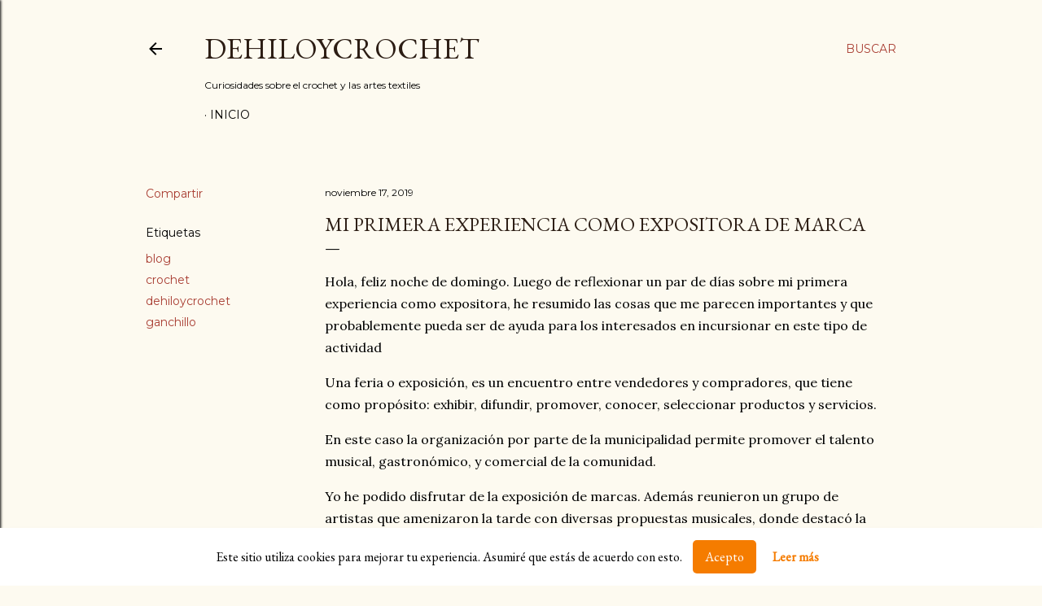

--- FILE ---
content_type: text/html; charset=UTF-8
request_url: https://www.dehiloycrochet.com/2019/11/mi-primera-experiencia-como-expositora.html
body_size: 25474
content:
<!DOCTYPE html>
<html dir='ltr' lang='es' xmlns='http://www.w3.org/1999/xhtml' xmlns:b='http://www.google.com/2005/gml/b' xmlns:data='http://www.google.com/2005/gml/data' xmlns:expr='http://www.google.com/2005/gml/expr'>
<head>
<meta content='width=device-width, initial-scale=1' name='viewport'/>
<title>Mi primera experiencia como expositora de marca</title>
<meta content='text/html; charset=UTF-8' http-equiv='Content-Type'/>
<!-- Chrome, Firefox OS and Opera -->
<meta content='#fdfaf0' name='theme-color'/>
<!-- Windows Phone -->
<meta content='#fdfaf0' name='msapplication-navbutton-color'/>
<meta content='blogger' name='generator'/>
<link href='https://www.dehiloycrochet.com/favicon.ico' rel='icon' type='image/x-icon'/>
<link href='https://www.dehiloycrochet.com/2019/11/mi-primera-experiencia-como-expositora.html' rel='canonical'/>
<link rel="alternate" type="application/atom+xml" title="DEHILOYCROCHET - Atom" href="https://www.dehiloycrochet.com/feeds/posts/default" />
<link rel="alternate" type="application/rss+xml" title="DEHILOYCROCHET - RSS" href="https://www.dehiloycrochet.com/feeds/posts/default?alt=rss" />
<link rel="service.post" type="application/atom+xml" title="DEHILOYCROCHET - Atom" href="https://www.blogger.com/feeds/2033866533793880603/posts/default" />

<link rel="alternate" type="application/atom+xml" title="DEHILOYCROCHET - Atom" href="https://www.dehiloycrochet.com/feeds/1701519234951698292/comments/default" />
<!--Can't find substitution for tag [blog.ieCssRetrofitLinks]-->
<meta content='https://www.dehiloycrochet.com/2019/11/mi-primera-experiencia-como-expositora.html' property='og:url'/>
<meta content='Mi primera experiencia como expositora de marca' property='og:title'/>
<meta content='Tejidos y artesanía textil' property='og:description'/>
<style type='text/css'>@font-face{font-family:'EB Garamond';font-style:normal;font-weight:400;font-display:swap;src:url(//fonts.gstatic.com/s/ebgaramond/v32/SlGDmQSNjdsmc35JDF1K5E55YMjF_7DPuGi-6_RkCY9_WamXgHlIbvw.woff2)format('woff2');unicode-range:U+0460-052F,U+1C80-1C8A,U+20B4,U+2DE0-2DFF,U+A640-A69F,U+FE2E-FE2F;}@font-face{font-family:'EB Garamond';font-style:normal;font-weight:400;font-display:swap;src:url(//fonts.gstatic.com/s/ebgaramond/v32/SlGDmQSNjdsmc35JDF1K5E55YMjF_7DPuGi-6_RkAI9_WamXgHlIbvw.woff2)format('woff2');unicode-range:U+0301,U+0400-045F,U+0490-0491,U+04B0-04B1,U+2116;}@font-face{font-family:'EB Garamond';font-style:normal;font-weight:400;font-display:swap;src:url(//fonts.gstatic.com/s/ebgaramond/v32/SlGDmQSNjdsmc35JDF1K5E55YMjF_7DPuGi-6_RkCI9_WamXgHlIbvw.woff2)format('woff2');unicode-range:U+1F00-1FFF;}@font-face{font-family:'EB Garamond';font-style:normal;font-weight:400;font-display:swap;src:url(//fonts.gstatic.com/s/ebgaramond/v32/SlGDmQSNjdsmc35JDF1K5E55YMjF_7DPuGi-6_RkB49_WamXgHlIbvw.woff2)format('woff2');unicode-range:U+0370-0377,U+037A-037F,U+0384-038A,U+038C,U+038E-03A1,U+03A3-03FF;}@font-face{font-family:'EB Garamond';font-style:normal;font-weight:400;font-display:swap;src:url(//fonts.gstatic.com/s/ebgaramond/v32/SlGDmQSNjdsmc35JDF1K5E55YMjF_7DPuGi-6_RkC49_WamXgHlIbvw.woff2)format('woff2');unicode-range:U+0102-0103,U+0110-0111,U+0128-0129,U+0168-0169,U+01A0-01A1,U+01AF-01B0,U+0300-0301,U+0303-0304,U+0308-0309,U+0323,U+0329,U+1EA0-1EF9,U+20AB;}@font-face{font-family:'EB Garamond';font-style:normal;font-weight:400;font-display:swap;src:url(//fonts.gstatic.com/s/ebgaramond/v32/SlGDmQSNjdsmc35JDF1K5E55YMjF_7DPuGi-6_RkCo9_WamXgHlIbvw.woff2)format('woff2');unicode-range:U+0100-02BA,U+02BD-02C5,U+02C7-02CC,U+02CE-02D7,U+02DD-02FF,U+0304,U+0308,U+0329,U+1D00-1DBF,U+1E00-1E9F,U+1EF2-1EFF,U+2020,U+20A0-20AB,U+20AD-20C0,U+2113,U+2C60-2C7F,U+A720-A7FF;}@font-face{font-family:'EB Garamond';font-style:normal;font-weight:400;font-display:swap;src:url(//fonts.gstatic.com/s/ebgaramond/v32/SlGDmQSNjdsmc35JDF1K5E55YMjF_7DPuGi-6_RkBI9_WamXgHlI.woff2)format('woff2');unicode-range:U+0000-00FF,U+0131,U+0152-0153,U+02BB-02BC,U+02C6,U+02DA,U+02DC,U+0304,U+0308,U+0329,U+2000-206F,U+20AC,U+2122,U+2191,U+2193,U+2212,U+2215,U+FEFF,U+FFFD;}@font-face{font-family:'Lato';font-style:normal;font-weight:300;font-display:swap;src:url(//fonts.gstatic.com/s/lato/v25/S6u9w4BMUTPHh7USSwaPGQ3q5d0N7w.woff2)format('woff2');unicode-range:U+0100-02BA,U+02BD-02C5,U+02C7-02CC,U+02CE-02D7,U+02DD-02FF,U+0304,U+0308,U+0329,U+1D00-1DBF,U+1E00-1E9F,U+1EF2-1EFF,U+2020,U+20A0-20AB,U+20AD-20C0,U+2113,U+2C60-2C7F,U+A720-A7FF;}@font-face{font-family:'Lato';font-style:normal;font-weight:300;font-display:swap;src:url(//fonts.gstatic.com/s/lato/v25/S6u9w4BMUTPHh7USSwiPGQ3q5d0.woff2)format('woff2');unicode-range:U+0000-00FF,U+0131,U+0152-0153,U+02BB-02BC,U+02C6,U+02DA,U+02DC,U+0304,U+0308,U+0329,U+2000-206F,U+20AC,U+2122,U+2191,U+2193,U+2212,U+2215,U+FEFF,U+FFFD;}@font-face{font-family:'Lato';font-style:normal;font-weight:400;font-display:swap;src:url(//fonts.gstatic.com/s/lato/v25/S6uyw4BMUTPHjxAwXiWtFCfQ7A.woff2)format('woff2');unicode-range:U+0100-02BA,U+02BD-02C5,U+02C7-02CC,U+02CE-02D7,U+02DD-02FF,U+0304,U+0308,U+0329,U+1D00-1DBF,U+1E00-1E9F,U+1EF2-1EFF,U+2020,U+20A0-20AB,U+20AD-20C0,U+2113,U+2C60-2C7F,U+A720-A7FF;}@font-face{font-family:'Lato';font-style:normal;font-weight:400;font-display:swap;src:url(//fonts.gstatic.com/s/lato/v25/S6uyw4BMUTPHjx4wXiWtFCc.woff2)format('woff2');unicode-range:U+0000-00FF,U+0131,U+0152-0153,U+02BB-02BC,U+02C6,U+02DA,U+02DC,U+0304,U+0308,U+0329,U+2000-206F,U+20AC,U+2122,U+2191,U+2193,U+2212,U+2215,U+FEFF,U+FFFD;}@font-face{font-family:'Lato';font-style:normal;font-weight:700;font-display:swap;src:url(//fonts.gstatic.com/s/lato/v25/S6u9w4BMUTPHh6UVSwaPGQ3q5d0N7w.woff2)format('woff2');unicode-range:U+0100-02BA,U+02BD-02C5,U+02C7-02CC,U+02CE-02D7,U+02DD-02FF,U+0304,U+0308,U+0329,U+1D00-1DBF,U+1E00-1E9F,U+1EF2-1EFF,U+2020,U+20A0-20AB,U+20AD-20C0,U+2113,U+2C60-2C7F,U+A720-A7FF;}@font-face{font-family:'Lato';font-style:normal;font-weight:700;font-display:swap;src:url(//fonts.gstatic.com/s/lato/v25/S6u9w4BMUTPHh6UVSwiPGQ3q5d0.woff2)format('woff2');unicode-range:U+0000-00FF,U+0131,U+0152-0153,U+02BB-02BC,U+02C6,U+02DA,U+02DC,U+0304,U+0308,U+0329,U+2000-206F,U+20AC,U+2122,U+2191,U+2193,U+2212,U+2215,U+FEFF,U+FFFD;}@font-face{font-family:'Lora';font-style:normal;font-weight:400;font-display:swap;src:url(//fonts.gstatic.com/s/lora/v37/0QI6MX1D_JOuGQbT0gvTJPa787weuxJMkq18ndeYxZ2JTg.woff2)format('woff2');unicode-range:U+0460-052F,U+1C80-1C8A,U+20B4,U+2DE0-2DFF,U+A640-A69F,U+FE2E-FE2F;}@font-face{font-family:'Lora';font-style:normal;font-weight:400;font-display:swap;src:url(//fonts.gstatic.com/s/lora/v37/0QI6MX1D_JOuGQbT0gvTJPa787weuxJFkq18ndeYxZ2JTg.woff2)format('woff2');unicode-range:U+0301,U+0400-045F,U+0490-0491,U+04B0-04B1,U+2116;}@font-face{font-family:'Lora';font-style:normal;font-weight:400;font-display:swap;src:url(//fonts.gstatic.com/s/lora/v37/0QI6MX1D_JOuGQbT0gvTJPa787weuxI9kq18ndeYxZ2JTg.woff2)format('woff2');unicode-range:U+0302-0303,U+0305,U+0307-0308,U+0310,U+0312,U+0315,U+031A,U+0326-0327,U+032C,U+032F-0330,U+0332-0333,U+0338,U+033A,U+0346,U+034D,U+0391-03A1,U+03A3-03A9,U+03B1-03C9,U+03D1,U+03D5-03D6,U+03F0-03F1,U+03F4-03F5,U+2016-2017,U+2034-2038,U+203C,U+2040,U+2043,U+2047,U+2050,U+2057,U+205F,U+2070-2071,U+2074-208E,U+2090-209C,U+20D0-20DC,U+20E1,U+20E5-20EF,U+2100-2112,U+2114-2115,U+2117-2121,U+2123-214F,U+2190,U+2192,U+2194-21AE,U+21B0-21E5,U+21F1-21F2,U+21F4-2211,U+2213-2214,U+2216-22FF,U+2308-230B,U+2310,U+2319,U+231C-2321,U+2336-237A,U+237C,U+2395,U+239B-23B7,U+23D0,U+23DC-23E1,U+2474-2475,U+25AF,U+25B3,U+25B7,U+25BD,U+25C1,U+25CA,U+25CC,U+25FB,U+266D-266F,U+27C0-27FF,U+2900-2AFF,U+2B0E-2B11,U+2B30-2B4C,U+2BFE,U+3030,U+FF5B,U+FF5D,U+1D400-1D7FF,U+1EE00-1EEFF;}@font-face{font-family:'Lora';font-style:normal;font-weight:400;font-display:swap;src:url(//fonts.gstatic.com/s/lora/v37/0QI6MX1D_JOuGQbT0gvTJPa787weuxIvkq18ndeYxZ2JTg.woff2)format('woff2');unicode-range:U+0001-000C,U+000E-001F,U+007F-009F,U+20DD-20E0,U+20E2-20E4,U+2150-218F,U+2190,U+2192,U+2194-2199,U+21AF,U+21E6-21F0,U+21F3,U+2218-2219,U+2299,U+22C4-22C6,U+2300-243F,U+2440-244A,U+2460-24FF,U+25A0-27BF,U+2800-28FF,U+2921-2922,U+2981,U+29BF,U+29EB,U+2B00-2BFF,U+4DC0-4DFF,U+FFF9-FFFB,U+10140-1018E,U+10190-1019C,U+101A0,U+101D0-101FD,U+102E0-102FB,U+10E60-10E7E,U+1D2C0-1D2D3,U+1D2E0-1D37F,U+1F000-1F0FF,U+1F100-1F1AD,U+1F1E6-1F1FF,U+1F30D-1F30F,U+1F315,U+1F31C,U+1F31E,U+1F320-1F32C,U+1F336,U+1F378,U+1F37D,U+1F382,U+1F393-1F39F,U+1F3A7-1F3A8,U+1F3AC-1F3AF,U+1F3C2,U+1F3C4-1F3C6,U+1F3CA-1F3CE,U+1F3D4-1F3E0,U+1F3ED,U+1F3F1-1F3F3,U+1F3F5-1F3F7,U+1F408,U+1F415,U+1F41F,U+1F426,U+1F43F,U+1F441-1F442,U+1F444,U+1F446-1F449,U+1F44C-1F44E,U+1F453,U+1F46A,U+1F47D,U+1F4A3,U+1F4B0,U+1F4B3,U+1F4B9,U+1F4BB,U+1F4BF,U+1F4C8-1F4CB,U+1F4D6,U+1F4DA,U+1F4DF,U+1F4E3-1F4E6,U+1F4EA-1F4ED,U+1F4F7,U+1F4F9-1F4FB,U+1F4FD-1F4FE,U+1F503,U+1F507-1F50B,U+1F50D,U+1F512-1F513,U+1F53E-1F54A,U+1F54F-1F5FA,U+1F610,U+1F650-1F67F,U+1F687,U+1F68D,U+1F691,U+1F694,U+1F698,U+1F6AD,U+1F6B2,U+1F6B9-1F6BA,U+1F6BC,U+1F6C6-1F6CF,U+1F6D3-1F6D7,U+1F6E0-1F6EA,U+1F6F0-1F6F3,U+1F6F7-1F6FC,U+1F700-1F7FF,U+1F800-1F80B,U+1F810-1F847,U+1F850-1F859,U+1F860-1F887,U+1F890-1F8AD,U+1F8B0-1F8BB,U+1F8C0-1F8C1,U+1F900-1F90B,U+1F93B,U+1F946,U+1F984,U+1F996,U+1F9E9,U+1FA00-1FA6F,U+1FA70-1FA7C,U+1FA80-1FA89,U+1FA8F-1FAC6,U+1FACE-1FADC,U+1FADF-1FAE9,U+1FAF0-1FAF8,U+1FB00-1FBFF;}@font-face{font-family:'Lora';font-style:normal;font-weight:400;font-display:swap;src:url(//fonts.gstatic.com/s/lora/v37/0QI6MX1D_JOuGQbT0gvTJPa787weuxJOkq18ndeYxZ2JTg.woff2)format('woff2');unicode-range:U+0102-0103,U+0110-0111,U+0128-0129,U+0168-0169,U+01A0-01A1,U+01AF-01B0,U+0300-0301,U+0303-0304,U+0308-0309,U+0323,U+0329,U+1EA0-1EF9,U+20AB;}@font-face{font-family:'Lora';font-style:normal;font-weight:400;font-display:swap;src:url(//fonts.gstatic.com/s/lora/v37/0QI6MX1D_JOuGQbT0gvTJPa787weuxJPkq18ndeYxZ2JTg.woff2)format('woff2');unicode-range:U+0100-02BA,U+02BD-02C5,U+02C7-02CC,U+02CE-02D7,U+02DD-02FF,U+0304,U+0308,U+0329,U+1D00-1DBF,U+1E00-1E9F,U+1EF2-1EFF,U+2020,U+20A0-20AB,U+20AD-20C0,U+2113,U+2C60-2C7F,U+A720-A7FF;}@font-face{font-family:'Lora';font-style:normal;font-weight:400;font-display:swap;src:url(//fonts.gstatic.com/s/lora/v37/0QI6MX1D_JOuGQbT0gvTJPa787weuxJBkq18ndeYxZ0.woff2)format('woff2');unicode-range:U+0000-00FF,U+0131,U+0152-0153,U+02BB-02BC,U+02C6,U+02DA,U+02DC,U+0304,U+0308,U+0329,U+2000-206F,U+20AC,U+2122,U+2191,U+2193,U+2212,U+2215,U+FEFF,U+FFFD;}@font-face{font-family:'Montserrat';font-style:normal;font-weight:400;font-display:swap;src:url(//fonts.gstatic.com/s/montserrat/v31/JTUSjIg1_i6t8kCHKm459WRhyyTh89ZNpQ.woff2)format('woff2');unicode-range:U+0460-052F,U+1C80-1C8A,U+20B4,U+2DE0-2DFF,U+A640-A69F,U+FE2E-FE2F;}@font-face{font-family:'Montserrat';font-style:normal;font-weight:400;font-display:swap;src:url(//fonts.gstatic.com/s/montserrat/v31/JTUSjIg1_i6t8kCHKm459W1hyyTh89ZNpQ.woff2)format('woff2');unicode-range:U+0301,U+0400-045F,U+0490-0491,U+04B0-04B1,U+2116;}@font-face{font-family:'Montserrat';font-style:normal;font-weight:400;font-display:swap;src:url(//fonts.gstatic.com/s/montserrat/v31/JTUSjIg1_i6t8kCHKm459WZhyyTh89ZNpQ.woff2)format('woff2');unicode-range:U+0102-0103,U+0110-0111,U+0128-0129,U+0168-0169,U+01A0-01A1,U+01AF-01B0,U+0300-0301,U+0303-0304,U+0308-0309,U+0323,U+0329,U+1EA0-1EF9,U+20AB;}@font-face{font-family:'Montserrat';font-style:normal;font-weight:400;font-display:swap;src:url(//fonts.gstatic.com/s/montserrat/v31/JTUSjIg1_i6t8kCHKm459WdhyyTh89ZNpQ.woff2)format('woff2');unicode-range:U+0100-02BA,U+02BD-02C5,U+02C7-02CC,U+02CE-02D7,U+02DD-02FF,U+0304,U+0308,U+0329,U+1D00-1DBF,U+1E00-1E9F,U+1EF2-1EFF,U+2020,U+20A0-20AB,U+20AD-20C0,U+2113,U+2C60-2C7F,U+A720-A7FF;}@font-face{font-family:'Montserrat';font-style:normal;font-weight:400;font-display:swap;src:url(//fonts.gstatic.com/s/montserrat/v31/JTUSjIg1_i6t8kCHKm459WlhyyTh89Y.woff2)format('woff2');unicode-range:U+0000-00FF,U+0131,U+0152-0153,U+02BB-02BC,U+02C6,U+02DA,U+02DC,U+0304,U+0308,U+0329,U+2000-206F,U+20AC,U+2122,U+2191,U+2193,U+2212,U+2215,U+FEFF,U+FFFD;}@font-face{font-family:'Montserrat';font-style:normal;font-weight:700;font-display:swap;src:url(//fonts.gstatic.com/s/montserrat/v31/JTUSjIg1_i6t8kCHKm459WRhyyTh89ZNpQ.woff2)format('woff2');unicode-range:U+0460-052F,U+1C80-1C8A,U+20B4,U+2DE0-2DFF,U+A640-A69F,U+FE2E-FE2F;}@font-face{font-family:'Montserrat';font-style:normal;font-weight:700;font-display:swap;src:url(//fonts.gstatic.com/s/montserrat/v31/JTUSjIg1_i6t8kCHKm459W1hyyTh89ZNpQ.woff2)format('woff2');unicode-range:U+0301,U+0400-045F,U+0490-0491,U+04B0-04B1,U+2116;}@font-face{font-family:'Montserrat';font-style:normal;font-weight:700;font-display:swap;src:url(//fonts.gstatic.com/s/montserrat/v31/JTUSjIg1_i6t8kCHKm459WZhyyTh89ZNpQ.woff2)format('woff2');unicode-range:U+0102-0103,U+0110-0111,U+0128-0129,U+0168-0169,U+01A0-01A1,U+01AF-01B0,U+0300-0301,U+0303-0304,U+0308-0309,U+0323,U+0329,U+1EA0-1EF9,U+20AB;}@font-face{font-family:'Montserrat';font-style:normal;font-weight:700;font-display:swap;src:url(//fonts.gstatic.com/s/montserrat/v31/JTUSjIg1_i6t8kCHKm459WdhyyTh89ZNpQ.woff2)format('woff2');unicode-range:U+0100-02BA,U+02BD-02C5,U+02C7-02CC,U+02CE-02D7,U+02DD-02FF,U+0304,U+0308,U+0329,U+1D00-1DBF,U+1E00-1E9F,U+1EF2-1EFF,U+2020,U+20A0-20AB,U+20AD-20C0,U+2113,U+2C60-2C7F,U+A720-A7FF;}@font-face{font-family:'Montserrat';font-style:normal;font-weight:700;font-display:swap;src:url(//fonts.gstatic.com/s/montserrat/v31/JTUSjIg1_i6t8kCHKm459WlhyyTh89Y.woff2)format('woff2');unicode-range:U+0000-00FF,U+0131,U+0152-0153,U+02BB-02BC,U+02C6,U+02DA,U+02DC,U+0304,U+0308,U+0329,U+2000-206F,U+20AC,U+2122,U+2191,U+2193,U+2212,U+2215,U+FEFF,U+FFFD;}</style>
<style id='page-skin-1' type='text/css'><!--
/*! normalize.css v3.0.1 | MIT License | git.io/normalize */html{font-family:sans-serif;-ms-text-size-adjust:100%;-webkit-text-size-adjust:100%}body{margin:0}article,aside,details,figcaption,figure,footer,header,hgroup,main,nav,section,summary{display:block}audio,canvas,progress,video{display:inline-block;vertical-align:baseline}audio:not([controls]){display:none;height:0}[hidden],template{display:none}a{background:transparent}a:active,a:hover{outline:0}abbr[title]{border-bottom:1px dotted}b,strong{font-weight:bold}dfn{font-style:italic}h1{font-size:2em;margin:.67em 0}mark{background:#ff0;color:#000}small{font-size:80%}sub,sup{font-size:75%;line-height:0;position:relative;vertical-align:baseline}sup{top:-0.5em}sub{bottom:-0.25em}img{border:0}svg:not(:root){overflow:hidden}figure{margin:1em 40px}hr{-moz-box-sizing:content-box;box-sizing:content-box;height:0}pre{overflow:auto}code,kbd,pre,samp{font-family:monospace,monospace;font-size:1em}button,input,optgroup,select,textarea{color:inherit;font:inherit;margin:0}button{overflow:visible}button,select{text-transform:none}button,html input[type="button"],input[type="reset"],input[type="submit"]{-webkit-appearance:button;cursor:pointer}button[disabled],html input[disabled]{cursor:default}button::-moz-focus-inner,input::-moz-focus-inner{border:0;padding:0}input{line-height:normal}input[type="checkbox"],input[type="radio"]{box-sizing:border-box;padding:0}input[type="number"]::-webkit-inner-spin-button,input[type="number"]::-webkit-outer-spin-button{height:auto}input[type="search"]{-webkit-appearance:textfield;-moz-box-sizing:content-box;-webkit-box-sizing:content-box;box-sizing:content-box}input[type="search"]::-webkit-search-cancel-button,input[type="search"]::-webkit-search-decoration{-webkit-appearance:none}fieldset{border:1px solid #c0c0c0;margin:0 2px;padding:.35em .625em .75em}legend{border:0;padding:0}textarea{overflow:auto}optgroup{font-weight:bold}table{border-collapse:collapse;border-spacing:0}td,th{padding:0}
/*!************************************************
* Blogger Template Style
* Name: Soho
**************************************************/
body{
overflow-wrap:break-word;
word-break:break-word;
word-wrap:break-word
}
.hidden{
display:none
}
.invisible{
visibility:hidden
}
.container::after,.float-container::after{
clear:both;
content:"";
display:table
}
.clearboth{
clear:both
}
#comments .comment .comment-actions,.subscribe-popup .FollowByEmail .follow-by-email-submit{
background:0 0;
border:0;
box-shadow:none;
color:#a93e33;
cursor:pointer;
font-size:14px;
font-weight:700;
outline:0;
text-decoration:none;
text-transform:uppercase;
width:auto
}
.dim-overlay{
background-color:rgba(0,0,0,.54);
height:100vh;
left:0;
position:fixed;
top:0;
width:100%
}
#sharing-dim-overlay{
background-color:transparent
}
input::-ms-clear{
display:none
}
.blogger-logo,.svg-icon-24.blogger-logo{
fill:#ff9800;
opacity:1
}
.loading-spinner-large{
-webkit-animation:mspin-rotate 1.568s infinite linear;
animation:mspin-rotate 1.568s infinite linear;
height:48px;
overflow:hidden;
position:absolute;
width:48px;
z-index:200
}
.loading-spinner-large>div{
-webkit-animation:mspin-revrot 5332ms infinite steps(4);
animation:mspin-revrot 5332ms infinite steps(4)
}
.loading-spinner-large>div>div{
-webkit-animation:mspin-singlecolor-large-film 1333ms infinite steps(81);
animation:mspin-singlecolor-large-film 1333ms infinite steps(81);
background-size:100%;
height:48px;
width:3888px
}
.mspin-black-large>div>div,.mspin-grey_54-large>div>div{
background-image:url(https://www.blogblog.com/indie/mspin_black_large.svg)
}
.mspin-white-large>div>div{
background-image:url(https://www.blogblog.com/indie/mspin_white_large.svg)
}
.mspin-grey_54-large{
opacity:.54
}
@-webkit-keyframes mspin-singlecolor-large-film{
from{
-webkit-transform:translateX(0);
transform:translateX(0)
}
to{
-webkit-transform:translateX(-3888px);
transform:translateX(-3888px)
}
}
@keyframes mspin-singlecolor-large-film{
from{
-webkit-transform:translateX(0);
transform:translateX(0)
}
to{
-webkit-transform:translateX(-3888px);
transform:translateX(-3888px)
}
}
@-webkit-keyframes mspin-rotate{
from{
-webkit-transform:rotate(0);
transform:rotate(0)
}
to{
-webkit-transform:rotate(360deg);
transform:rotate(360deg)
}
}
@keyframes mspin-rotate{
from{
-webkit-transform:rotate(0);
transform:rotate(0)
}
to{
-webkit-transform:rotate(360deg);
transform:rotate(360deg)
}
}
@-webkit-keyframes mspin-revrot{
from{
-webkit-transform:rotate(0);
transform:rotate(0)
}
to{
-webkit-transform:rotate(-360deg);
transform:rotate(-360deg)
}
}
@keyframes mspin-revrot{
from{
-webkit-transform:rotate(0);
transform:rotate(0)
}
to{
-webkit-transform:rotate(-360deg);
transform:rotate(-360deg)
}
}
.skip-navigation{
background-color:#fff;
box-sizing:border-box;
color:#000;
display:block;
height:0;
left:0;
line-height:50px;
overflow:hidden;
padding-top:0;
position:fixed;
text-align:center;
top:0;
-webkit-transition:box-shadow .3s,height .3s,padding-top .3s;
transition:box-shadow .3s,height .3s,padding-top .3s;
width:100%;
z-index:900
}
.skip-navigation:focus{
box-shadow:0 4px 5px 0 rgba(0,0,0,.14),0 1px 10px 0 rgba(0,0,0,.12),0 2px 4px -1px rgba(0,0,0,.2);
height:50px
}
#main{
outline:0
}
.main-heading{
position:absolute;
clip:rect(1px,1px,1px,1px);
padding:0;
border:0;
height:1px;
width:1px;
overflow:hidden
}
.Attribution{
margin-top:1em;
text-align:center
}
.Attribution .blogger img,.Attribution .blogger svg{
vertical-align:bottom
}
.Attribution .blogger img{
margin-right:.5em
}
.Attribution div{
line-height:24px;
margin-top:.5em
}
.Attribution .copyright,.Attribution .image-attribution{
font-size:.7em;
margin-top:1.5em
}
.BLOG_mobile_video_class{
display:none
}
.bg-photo{
background-attachment:scroll!important
}
body .CSS_LIGHTBOX{
z-index:900
}
.extendable .show-less,.extendable .show-more{
border-color:#a93e33;
color:#a93e33;
margin-top:8px
}
.extendable .show-less.hidden,.extendable .show-more.hidden{
display:none
}
.inline-ad{
display:none;
max-width:100%;
overflow:hidden
}
.adsbygoogle{
display:block
}
#cookieChoiceInfo{
bottom:0;
top:auto
}
iframe.b-hbp-video{
border:0
}
.post-body img{
max-width:100%
}
.post-body iframe{
max-width:100%
}
.post-body a[imageanchor="1"]{
display:inline-block
}
.byline{
margin-right:1em
}
.byline:last-child{
margin-right:0
}
.link-copied-dialog{
max-width:520px;
outline:0
}
.link-copied-dialog .modal-dialog-buttons{
margin-top:8px
}
.link-copied-dialog .goog-buttonset-default{
background:0 0;
border:0
}
.link-copied-dialog .goog-buttonset-default:focus{
outline:0
}
.paging-control-container{
margin-bottom:16px
}
.paging-control-container .paging-control{
display:inline-block
}
.paging-control-container .comment-range-text::after,.paging-control-container .paging-control{
color:#a93e33
}
.paging-control-container .comment-range-text,.paging-control-container .paging-control{
margin-right:8px
}
.paging-control-container .comment-range-text::after,.paging-control-container .paging-control::after{
content:"\b7";
cursor:default;
padding-left:8px;
pointer-events:none
}
.paging-control-container .comment-range-text:last-child::after,.paging-control-container .paging-control:last-child::after{
content:none
}
.byline.reactions iframe{
height:20px
}
.b-notification{
color:#000;
background-color:#fff;
border-bottom:solid 1px #000;
box-sizing:border-box;
padding:16px 32px;
text-align:center
}
.b-notification.visible{
-webkit-transition:margin-top .3s cubic-bezier(.4,0,.2,1);
transition:margin-top .3s cubic-bezier(.4,0,.2,1)
}
.b-notification.invisible{
position:absolute
}
.b-notification-close{
position:absolute;
right:8px;
top:8px
}
.no-posts-message{
line-height:40px;
text-align:center
}
@media screen and (max-width:1162px){
body.item-view .post-body a[imageanchor="1"][style*="float: left;"],body.item-view .post-body a[imageanchor="1"][style*="float: right;"]{
float:none!important;
clear:none!important
}
body.item-view .post-body a[imageanchor="1"] img{
display:block;
height:auto;
margin:0 auto
}
body.item-view .post-body>.separator:first-child>a[imageanchor="1"]:first-child{
margin-top:20px
}
.post-body a[imageanchor]{
display:block
}
body.item-view .post-body a[imageanchor="1"]{
margin-left:0!important;
margin-right:0!important
}
body.item-view .post-body a[imageanchor="1"]+a[imageanchor="1"]{
margin-top:16px
}
}
.item-control{
display:none
}
#comments{
border-top:1px dashed rgba(0,0,0,.54);
margin-top:20px;
padding:20px
}
#comments .comment-thread ol{
margin:0;
padding-left:0;
padding-left:0
}
#comments .comment .comment-replybox-single,#comments .comment-thread .comment-replies{
margin-left:60px
}
#comments .comment-thread .thread-count{
display:none
}
#comments .comment{
list-style-type:none;
padding:0 0 30px;
position:relative
}
#comments .comment .comment{
padding-bottom:8px
}
.comment .avatar-image-container{
position:absolute
}
.comment .avatar-image-container img{
border-radius:50%
}
.avatar-image-container svg,.comment .avatar-image-container .avatar-icon{
border-radius:50%;
border:solid 1px #000000;
box-sizing:border-box;
fill:#000000;
height:35px;
margin:0;
padding:7px;
width:35px
}
.comment .comment-block{
margin-top:10px;
margin-left:60px;
padding-bottom:0
}
#comments .comment-author-header-wrapper{
margin-left:40px
}
#comments .comment .thread-expanded .comment-block{
padding-bottom:20px
}
#comments .comment .comment-header .user,#comments .comment .comment-header .user a{
color:#000000;
font-style:normal;
font-weight:700
}
#comments .comment .comment-actions{
bottom:0;
margin-bottom:15px;
position:absolute
}
#comments .comment .comment-actions>*{
margin-right:8px
}
#comments .comment .comment-header .datetime{
bottom:0;
color:#000000;
display:inline-block;
font-size:13px;
font-style:italic;
margin-left:8px
}
#comments .comment .comment-footer .comment-timestamp a,#comments .comment .comment-header .datetime a{
color:#000000
}
#comments .comment .comment-content,.comment .comment-body{
margin-top:12px;
word-break:break-word
}
.comment-body{
margin-bottom:12px
}
#comments.embed[data-num-comments="0"]{
border:0;
margin-top:0;
padding-top:0
}
#comments.embed[data-num-comments="0"] #comment-post-message,#comments.embed[data-num-comments="0"] div.comment-form>p,#comments.embed[data-num-comments="0"] p.comment-footer{
display:none
}
#comment-editor-src{
display:none
}
.comments .comments-content .loadmore.loaded{
max-height:0;
opacity:0;
overflow:hidden
}
.extendable .remaining-items{
height:0;
overflow:hidden;
-webkit-transition:height .3s cubic-bezier(.4,0,.2,1);
transition:height .3s cubic-bezier(.4,0,.2,1)
}
.extendable .remaining-items.expanded{
height:auto
}
.svg-icon-24,.svg-icon-24-button{
cursor:pointer;
height:24px;
width:24px;
min-width:24px
}
.touch-icon{
margin:-12px;
padding:12px
}
.touch-icon:active,.touch-icon:focus{
background-color:rgba(153,153,153,.4);
border-radius:50%
}
svg:not(:root).touch-icon{
overflow:visible
}
html[dir=rtl] .rtl-reversible-icon{
-webkit-transform:scaleX(-1);
-ms-transform:scaleX(-1);
transform:scaleX(-1)
}
.svg-icon-24-button,.touch-icon-button{
background:0 0;
border:0;
margin:0;
outline:0;
padding:0
}
.touch-icon-button .touch-icon:active,.touch-icon-button .touch-icon:focus{
background-color:transparent
}
.touch-icon-button:active .touch-icon,.touch-icon-button:focus .touch-icon{
background-color:rgba(153,153,153,.4);
border-radius:50%
}
.Profile .default-avatar-wrapper .avatar-icon{
border-radius:50%;
border:solid 1px #000000;
box-sizing:border-box;
fill:#000000;
margin:0
}
.Profile .individual .default-avatar-wrapper .avatar-icon{
padding:25px
}
.Profile .individual .avatar-icon,.Profile .individual .profile-img{
height:120px;
width:120px
}
.Profile .team .default-avatar-wrapper .avatar-icon{
padding:8px
}
.Profile .team .avatar-icon,.Profile .team .default-avatar-wrapper,.Profile .team .profile-img{
height:40px;
width:40px
}
.snippet-container{
margin:0;
position:relative;
overflow:hidden
}
.snippet-fade{
bottom:0;
box-sizing:border-box;
position:absolute;
width:96px
}
.snippet-fade{
right:0
}
.snippet-fade:after{
content:"\2026"
}
.snippet-fade:after{
float:right
}
.centered-top-container.sticky{
left:0;
position:fixed;
right:0;
top:0;
width:auto;
z-index:50;
-webkit-transition-property:opacity,-webkit-transform;
transition-property:opacity,-webkit-transform;
transition-property:transform,opacity;
transition-property:transform,opacity,-webkit-transform;
-webkit-transition-duration:.2s;
transition-duration:.2s;
-webkit-transition-timing-function:cubic-bezier(.4,0,.2,1);
transition-timing-function:cubic-bezier(.4,0,.2,1)
}
.centered-top-placeholder{
display:none
}
.collapsed-header .centered-top-placeholder{
display:block
}
.centered-top-container .Header .replaced h1,.centered-top-placeholder .Header .replaced h1{
display:none
}
.centered-top-container.sticky .Header .replaced h1{
display:block
}
.centered-top-container.sticky .Header .header-widget{
background:0 0
}
.centered-top-container.sticky .Header .header-image-wrapper{
display:none
}
.centered-top-container img,.centered-top-placeholder img{
max-width:100%
}
.collapsible{
-webkit-transition:height .3s cubic-bezier(.4,0,.2,1);
transition:height .3s cubic-bezier(.4,0,.2,1)
}
.collapsible,.collapsible>summary{
display:block;
overflow:hidden
}
.collapsible>:not(summary){
display:none
}
.collapsible[open]>:not(summary){
display:block
}
.collapsible:focus,.collapsible>summary:focus{
outline:0
}
.collapsible>summary{
cursor:pointer;
display:block;
padding:0
}
.collapsible:focus>summary,.collapsible>summary:focus{
background-color:transparent
}
.collapsible>summary::-webkit-details-marker{
display:none
}
.collapsible-title{
-webkit-box-align:center;
-webkit-align-items:center;
-ms-flex-align:center;
align-items:center;
display:-webkit-box;
display:-webkit-flex;
display:-ms-flexbox;
display:flex
}
.collapsible-title .title{
-webkit-box-flex:1;
-webkit-flex:1 1 auto;
-ms-flex:1 1 auto;
flex:1 1 auto;
-webkit-box-ordinal-group:1;
-webkit-order:0;
-ms-flex-order:0;
order:0;
overflow:hidden;
text-overflow:ellipsis;
white-space:nowrap
}
.collapsible-title .chevron-down,.collapsible[open] .collapsible-title .chevron-up{
display:block
}
.collapsible-title .chevron-up,.collapsible[open] .collapsible-title .chevron-down{
display:none
}
.flat-button{
cursor:pointer;
display:inline-block;
font-weight:700;
text-transform:uppercase;
border-radius:2px;
padding:8px;
margin:-8px
}
.flat-icon-button{
background:0 0;
border:0;
margin:0;
outline:0;
padding:0;
margin:-12px;
padding:12px;
cursor:pointer;
box-sizing:content-box;
display:inline-block;
line-height:0
}
.flat-icon-button,.flat-icon-button .splash-wrapper{
border-radius:50%
}
.flat-icon-button .splash.animate{
-webkit-animation-duration:.3s;
animation-duration:.3s
}
.overflowable-container{
max-height:28px;
overflow:hidden;
position:relative
}
.overflow-button{
cursor:pointer
}
#overflowable-dim-overlay{
background:0 0
}
.overflow-popup{
box-shadow:0 2px 2px 0 rgba(0,0,0,.14),0 3px 1px -2px rgba(0,0,0,.2),0 1px 5px 0 rgba(0,0,0,.12);
background-color:#fdfaf0;
left:0;
max-width:calc(100% - 32px);
position:absolute;
top:0;
visibility:hidden;
z-index:101
}
.overflow-popup ul{
list-style:none
}
.overflow-popup .tabs li,.overflow-popup li{
display:block;
height:auto
}
.overflow-popup .tabs li{
padding-left:0;
padding-right:0
}
.overflow-button.hidden,.overflow-popup .tabs li.hidden,.overflow-popup li.hidden{
display:none
}
.search{
display:-webkit-box;
display:-webkit-flex;
display:-ms-flexbox;
display:flex;
line-height:24px;
width:24px
}
.search.focused{
width:100%
}
.search.focused .section{
width:100%
}
.search form{
z-index:101
}
.search h3{
display:none
}
.search form{
display:-webkit-box;
display:-webkit-flex;
display:-ms-flexbox;
display:flex;
-webkit-box-flex:1;
-webkit-flex:1 0 0;
-ms-flex:1 0 0px;
flex:1 0 0;
border-bottom:solid 1px transparent;
padding-bottom:8px
}
.search form>*{
display:none
}
.search.focused form>*{
display:block
}
.search .search-input label{
display:none
}
.centered-top-placeholder.cloned .search form{
z-index:30
}
.search.focused form{
border-color:#000000;
position:relative;
width:auto
}
.collapsed-header .centered-top-container .search.focused form{
border-bottom-color:transparent
}
.search-expand{
-webkit-box-flex:0;
-webkit-flex:0 0 auto;
-ms-flex:0 0 auto;
flex:0 0 auto
}
.search-expand-text{
display:none
}
.search-close{
display:inline;
vertical-align:middle
}
.search-input{
-webkit-box-flex:1;
-webkit-flex:1 0 1px;
-ms-flex:1 0 1px;
flex:1 0 1px
}
.search-input input{
background:0 0;
border:0;
box-sizing:border-box;
color:#000000;
display:inline-block;
outline:0;
width:calc(100% - 48px)
}
.search-input input.no-cursor{
color:transparent;
text-shadow:0 0 0 #000000
}
.collapsed-header .centered-top-container .search-action,.collapsed-header .centered-top-container .search-input input{
color:#000000
}
.collapsed-header .centered-top-container .search-input input.no-cursor{
color:transparent;
text-shadow:0 0 0 #000000
}
.collapsed-header .centered-top-container .search-input input.no-cursor:focus,.search-input input.no-cursor:focus{
outline:0
}
.search-focused>*{
visibility:hidden
}
.search-focused .search,.search-focused .search-icon{
visibility:visible
}
.search.focused .search-action{
display:block
}
.search.focused .search-action:disabled{
opacity:.3
}
.widget.Sharing .sharing-button{
display:none
}
.widget.Sharing .sharing-buttons li{
padding:0
}
.widget.Sharing .sharing-buttons li span{
display:none
}
.post-share-buttons{
position:relative
}
.centered-bottom .share-buttons .svg-icon-24,.share-buttons .svg-icon-24{
fill:#000000
}
.sharing-open.touch-icon-button:active .touch-icon,.sharing-open.touch-icon-button:focus .touch-icon{
background-color:transparent
}
.share-buttons{
background-color:#fdfaf0;
border-radius:2px;
box-shadow:0 2px 2px 0 rgba(0,0,0,.14),0 3px 1px -2px rgba(0,0,0,.2),0 1px 5px 0 rgba(0,0,0,.12);
color:#000000;
list-style:none;
margin:0;
padding:8px 0;
position:absolute;
top:-11px;
min-width:200px;
z-index:101
}
.share-buttons.hidden{
display:none
}
.sharing-button{
background:0 0;
border:0;
margin:0;
outline:0;
padding:0;
cursor:pointer
}
.share-buttons li{
margin:0;
height:48px
}
.share-buttons li:last-child{
margin-bottom:0
}
.share-buttons li .sharing-platform-button{
box-sizing:border-box;
cursor:pointer;
display:block;
height:100%;
margin-bottom:0;
padding:0 16px;
position:relative;
width:100%
}
.share-buttons li .sharing-platform-button:focus,.share-buttons li .sharing-platform-button:hover{
background-color:rgba(128,128,128,.1);
outline:0
}
.share-buttons li svg[class*=" sharing-"],.share-buttons li svg[class^=sharing-]{
position:absolute;
top:10px
}
.share-buttons li span.sharing-platform-button{
position:relative;
top:0
}
.share-buttons li .platform-sharing-text{
display:block;
font-size:16px;
line-height:48px;
white-space:nowrap
}
.share-buttons li .platform-sharing-text{
margin-left:56px
}
.sidebar-container{
background-color:#f7f7f7;
max-width:284px;
overflow-y:auto;
-webkit-transition-property:-webkit-transform;
transition-property:-webkit-transform;
transition-property:transform;
transition-property:transform,-webkit-transform;
-webkit-transition-duration:.3s;
transition-duration:.3s;
-webkit-transition-timing-function:cubic-bezier(0,0,.2,1);
transition-timing-function:cubic-bezier(0,0,.2,1);
width:284px;
z-index:101;
-webkit-overflow-scrolling:touch
}
.sidebar-container .navigation{
line-height:0;
padding:16px
}
.sidebar-container .sidebar-back{
cursor:pointer
}
.sidebar-container .widget{
background:0 0;
margin:0 16px;
padding:16px 0
}
.sidebar-container .widget .title{
color:#000000;
margin:0
}
.sidebar-container .widget ul{
list-style:none;
margin:0;
padding:0
}
.sidebar-container .widget ul ul{
margin-left:1em
}
.sidebar-container .widget li{
font-size:16px;
line-height:normal
}
.sidebar-container .widget+.widget{
border-top:1px dashed #000000
}
.BlogArchive li{
margin:16px 0
}
.BlogArchive li:last-child{
margin-bottom:0
}
.Label li a{
display:inline-block
}
.BlogArchive .post-count,.Label .label-count{
float:right;
margin-left:.25em
}
.BlogArchive .post-count::before,.Label .label-count::before{
content:"("
}
.BlogArchive .post-count::after,.Label .label-count::after{
content:")"
}
.widget.Translate .skiptranslate>div{
display:block!important
}
.widget.Profile .profile-link{
display:-webkit-box;
display:-webkit-flex;
display:-ms-flexbox;
display:flex
}
.widget.Profile .team-member .default-avatar-wrapper,.widget.Profile .team-member .profile-img{
-webkit-box-flex:0;
-webkit-flex:0 0 auto;
-ms-flex:0 0 auto;
flex:0 0 auto;
margin-right:1em
}
.widget.Profile .individual .profile-link{
-webkit-box-orient:vertical;
-webkit-box-direction:normal;
-webkit-flex-direction:column;
-ms-flex-direction:column;
flex-direction:column
}
.widget.Profile .team .profile-link .profile-name{
-webkit-align-self:center;
-ms-flex-item-align:center;
align-self:center;
display:block;
-webkit-box-flex:1;
-webkit-flex:1 1 auto;
-ms-flex:1 1 auto;
flex:1 1 auto
}
.dim-overlay{
background-color:rgba(0,0,0,.54);
z-index:100
}
body.sidebar-visible{
overflow-y:hidden
}
@media screen and (max-width:1439px){
.sidebar-container{
bottom:0;
position:fixed;
top:0;
left:0;
right:auto
}
.sidebar-container.sidebar-invisible{
-webkit-transition-timing-function:cubic-bezier(.4,0,.6,1);
transition-timing-function:cubic-bezier(.4,0,.6,1)
}
html[dir=ltr] .sidebar-container.sidebar-invisible{
-webkit-transform:translateX(-284px);
-ms-transform:translateX(-284px);
transform:translateX(-284px)
}
html[dir=rtl] .sidebar-container.sidebar-invisible{
-webkit-transform:translateX(284px);
-ms-transform:translateX(284px);
transform:translateX(284px)
}
}
@media screen and (min-width:1440px){
.sidebar-container{
position:absolute;
top:0;
left:0;
right:auto
}
.sidebar-container .navigation{
display:none
}
}
.dialog{
box-shadow:0 2px 2px 0 rgba(0,0,0,.14),0 3px 1px -2px rgba(0,0,0,.2),0 1px 5px 0 rgba(0,0,0,.12);
background:#fdfaf0;
box-sizing:border-box;
color:#000000;
padding:30px;
position:fixed;
text-align:center;
width:calc(100% - 24px);
z-index:101
}
.dialog input[type=email],.dialog input[type=text]{
background-color:transparent;
border:0;
border-bottom:solid 1px rgba(0,0,0,.12);
color:#000000;
display:block;
font-family:EB Garamond, serif;
font-size:16px;
line-height:24px;
margin:auto;
padding-bottom:7px;
outline:0;
text-align:center;
width:100%
}
.dialog input[type=email]::-webkit-input-placeholder,.dialog input[type=text]::-webkit-input-placeholder{
color:#000000
}
.dialog input[type=email]::-moz-placeholder,.dialog input[type=text]::-moz-placeholder{
color:#000000
}
.dialog input[type=email]:-ms-input-placeholder,.dialog input[type=text]:-ms-input-placeholder{
color:#000000
}
.dialog input[type=email]::-ms-input-placeholder,.dialog input[type=text]::-ms-input-placeholder{
color:#000000
}
.dialog input[type=email]::placeholder,.dialog input[type=text]::placeholder{
color:#000000
}
.dialog input[type=email]:focus,.dialog input[type=text]:focus{
border-bottom:solid 2px #a93e33;
padding-bottom:6px
}
.dialog input.no-cursor{
color:transparent;
text-shadow:0 0 0 #000000
}
.dialog input.no-cursor:focus{
outline:0
}
.dialog input.no-cursor:focus{
outline:0
}
.dialog input[type=submit]{
font-family:EB Garamond, serif
}
.dialog .goog-buttonset-default{
color:#a93e33
}
.subscribe-popup{
max-width:364px
}
.subscribe-popup h3{
color:#2c1d14;
font-size:1.8em;
margin-top:0
}
.subscribe-popup .FollowByEmail h3{
display:none
}
.subscribe-popup .FollowByEmail .follow-by-email-submit{
color:#a93e33;
display:inline-block;
margin:0 auto;
margin-top:24px;
width:auto;
white-space:normal
}
.subscribe-popup .FollowByEmail .follow-by-email-submit:disabled{
cursor:default;
opacity:.3
}
@media (max-width:800px){
.blog-name div.widget.Subscribe{
margin-bottom:16px
}
body.item-view .blog-name div.widget.Subscribe{
margin:8px auto 16px auto;
width:100%
}
}
body#layout .bg-photo,body#layout .bg-photo-overlay{
display:none
}
body#layout .page_body{
padding:0;
position:relative;
top:0
}
body#layout .page{
display:inline-block;
left:inherit;
position:relative;
vertical-align:top;
width:540px
}
body#layout .centered{
max-width:954px
}
body#layout .navigation{
display:none
}
body#layout .sidebar-container{
display:inline-block;
width:40%
}
body#layout .hamburger-menu,body#layout .search{
display:none
}
body{
background-color:#fdfaf0;
color:#000000;
font:normal 400 20px EB Garamond, serif;
height:100%;
margin:0;
min-height:100vh
}
h1,h2,h3,h4,h5,h6{
font-weight:400
}
a{
color:#a93e33;
text-decoration:none
}
.dim-overlay{
z-index:100
}
body.sidebar-visible .page_body{
overflow-y:scroll
}
.widget .title{
color:#000000;
font:normal 400 12px Montserrat, sans-serif
}
.extendable .show-less,.extendable .show-more{
color:#a93e33;
font:normal 400 12px Montserrat, sans-serif;
margin:12px -8px 0 -8px;
text-transform:uppercase
}
.footer .widget,.main .widget{
margin:50px 0
}
.main .widget .title{
text-transform:uppercase
}
.inline-ad{
display:block;
margin-top:50px
}
.adsbygoogle{
text-align:center
}
.page_body{
display:-webkit-box;
display:-webkit-flex;
display:-ms-flexbox;
display:flex;
-webkit-box-orient:vertical;
-webkit-box-direction:normal;
-webkit-flex-direction:column;
-ms-flex-direction:column;
flex-direction:column;
min-height:100vh;
position:relative;
z-index:20
}
.page_body>*{
-webkit-box-flex:0;
-webkit-flex:0 0 auto;
-ms-flex:0 0 auto;
flex:0 0 auto
}
.page_body>#footer{
margin-top:auto
}
.centered-bottom,.centered-top{
margin:0 32px;
max-width:100%
}
.centered-top{
padding-bottom:12px;
padding-top:12px
}
.sticky .centered-top{
padding-bottom:0;
padding-top:0
}
.centered-top-container,.centered-top-placeholder{
background:#fdfaf0
}
.centered-top{
display:-webkit-box;
display:-webkit-flex;
display:-ms-flexbox;
display:flex;
-webkit-flex-wrap:wrap;
-ms-flex-wrap:wrap;
flex-wrap:wrap;
-webkit-box-pack:justify;
-webkit-justify-content:space-between;
-ms-flex-pack:justify;
justify-content:space-between;
position:relative
}
.sticky .centered-top{
-webkit-flex-wrap:nowrap;
-ms-flex-wrap:nowrap;
flex-wrap:nowrap
}
.centered-top-container .svg-icon-24,.centered-top-placeholder .svg-icon-24{
fill:#000000
}
.back-button-container,.hamburger-menu-container{
-webkit-box-flex:0;
-webkit-flex:0 0 auto;
-ms-flex:0 0 auto;
flex:0 0 auto;
height:48px;
-webkit-box-ordinal-group:2;
-webkit-order:1;
-ms-flex-order:1;
order:1
}
.sticky .back-button-container,.sticky .hamburger-menu-container{
-webkit-box-ordinal-group:2;
-webkit-order:1;
-ms-flex-order:1;
order:1
}
.back-button,.hamburger-menu,.search-expand-icon{
cursor:pointer;
margin-top:0
}
.search{
-webkit-box-align:start;
-webkit-align-items:flex-start;
-ms-flex-align:start;
align-items:flex-start;
-webkit-box-flex:0;
-webkit-flex:0 0 auto;
-ms-flex:0 0 auto;
flex:0 0 auto;
height:48px;
margin-left:24px;
-webkit-box-ordinal-group:4;
-webkit-order:3;
-ms-flex-order:3;
order:3
}
.search,.search.focused{
width:auto
}
.search.focused{
position:static
}
.sticky .search{
display:none;
-webkit-box-ordinal-group:5;
-webkit-order:4;
-ms-flex-order:4;
order:4
}
.search .section{
right:0;
margin-top:12px;
position:absolute;
top:12px;
width:0
}
.sticky .search .section{
top:0
}
.search-expand{
background:0 0;
border:0;
margin:0;
outline:0;
padding:0;
color:#a93e33;
cursor:pointer;
-webkit-box-flex:0;
-webkit-flex:0 0 auto;
-ms-flex:0 0 auto;
flex:0 0 auto;
font:normal 400 12px Montserrat, sans-serif;
text-transform:uppercase;
word-break:normal
}
.search.focused .search-expand{
visibility:hidden
}
.search .dim-overlay{
background:0 0
}
.search.focused .section{
max-width:400px
}
.search.focused form{
border-color:#000000;
height:24px
}
.search.focused .search-input{
display:-webkit-box;
display:-webkit-flex;
display:-ms-flexbox;
display:flex;
-webkit-box-flex:1;
-webkit-flex:1 1 auto;
-ms-flex:1 1 auto;
flex:1 1 auto
}
.search-input input{
-webkit-box-flex:1;
-webkit-flex:1 1 auto;
-ms-flex:1 1 auto;
flex:1 1 auto;
font:normal 400 16px Montserrat, sans-serif
}
.search input[type=submit]{
display:none
}
.subscribe-section-container{
-webkit-box-flex:1;
-webkit-flex:1 0 auto;
-ms-flex:1 0 auto;
flex:1 0 auto;
margin-left:24px;
-webkit-box-ordinal-group:3;
-webkit-order:2;
-ms-flex-order:2;
order:2;
text-align:right
}
.sticky .subscribe-section-container{
-webkit-box-flex:0;
-webkit-flex:0 0 auto;
-ms-flex:0 0 auto;
flex:0 0 auto;
-webkit-box-ordinal-group:4;
-webkit-order:3;
-ms-flex-order:3;
order:3
}
.subscribe-button{
background:0 0;
border:0;
margin:0;
outline:0;
padding:0;
color:#a93e33;
cursor:pointer;
display:inline-block;
font:normal 400 12px Montserrat, sans-serif;
line-height:48px;
margin:0;
text-transform:uppercase;
word-break:normal
}
.subscribe-popup h3{
color:#000000;
font:normal 400 12px Montserrat, sans-serif;
margin-bottom:24px;
text-transform:uppercase
}
.subscribe-popup div.widget.FollowByEmail .follow-by-email-address{
color:#000000;
font:normal 400 12px Montserrat, sans-serif
}
.subscribe-popup div.widget.FollowByEmail .follow-by-email-submit{
color:#a93e33;
font:normal 400 12px Montserrat, sans-serif;
margin-top:24px;
text-transform:uppercase
}
.blog-name{
-webkit-box-flex:1;
-webkit-flex:1 1 100%;
-ms-flex:1 1 100%;
flex:1 1 100%;
-webkit-box-ordinal-group:5;
-webkit-order:4;
-ms-flex-order:4;
order:4;
overflow:hidden
}
.sticky .blog-name{
-webkit-box-flex:1;
-webkit-flex:1 1 auto;
-ms-flex:1 1 auto;
flex:1 1 auto;
margin:0 12px;
-webkit-box-ordinal-group:3;
-webkit-order:2;
-ms-flex-order:2;
order:2
}
body.search-view .centered-top.search-focused .blog-name{
display:none
}
.widget.Header h1{
font:normal 400 18px EB Garamond, serif;
margin:0;
text-transform:uppercase
}
.widget.Header h1,.widget.Header h1 a{
color:#2c1d14
}
.widget.Header p{
color:#000000;
font:normal 400 12px Montserrat, sans-serif;
line-height:1.7
}
.sticky .widget.Header h1{
font-size:16px;
line-height:48px;
overflow:hidden;
overflow-wrap:normal;
text-overflow:ellipsis;
white-space:nowrap;
word-wrap:normal
}
.sticky .widget.Header p{
display:none
}
.sticky{
box-shadow:0 1px 3px #000000
}
#page_list_top .widget.PageList{
font:normal 400 14px Montserrat, sans-serif;
line-height:28px
}
#page_list_top .widget.PageList .title{
display:none
}
#page_list_top .widget.PageList .overflowable-contents{
overflow:hidden
}
#page_list_top .widget.PageList .overflowable-contents ul{
list-style:none;
margin:0;
padding:0
}
#page_list_top .widget.PageList .overflow-popup ul{
list-style:none;
margin:0;
padding:0 20px
}
#page_list_top .widget.PageList .overflowable-contents li{
display:inline-block
}
#page_list_top .widget.PageList .overflowable-contents li.hidden{
display:none
}
#page_list_top .widget.PageList .overflowable-contents li:not(:first-child):before{
color:#000000;
content:"\b7"
}
#page_list_top .widget.PageList .overflow-button a,#page_list_top .widget.PageList .overflow-popup li a,#page_list_top .widget.PageList .overflowable-contents li a{
color:#000000;
font:normal 400 14px Montserrat, sans-serif;
line-height:28px;
text-transform:uppercase
}
#page_list_top .widget.PageList .overflow-popup li.selected a,#page_list_top .widget.PageList .overflowable-contents li.selected a{
color:#000000;
font:normal 700 14px Montserrat, sans-serif;
line-height:28px
}
#page_list_top .widget.PageList .overflow-button{
display:inline
}
.sticky #page_list_top{
display:none
}
body.homepage-view .hero-image.has-image{
background:#fdfaf0 url(https://blogger.googleusercontent.com/img/a/AVvXsEgGvNjLvnp9SAPmlL_5VcWUPQc0LcfRidRz-o6YIudLSxukpVtLJl9NjjzSnpZaEyTQr40_mQ9tOH_EIsl2a3MJM-3iG34zqUYiUSKhzC0-8bZJ0T08QIIqfhOIJJ5t1xqAURH0JQEdA_zU8hOaMKD4t6LQb1QZ9pmzoBeLcA41MVGt1C5qGqphmhM3W7Wd=s1600) repeat scroll top left;
background-attachment:scroll;
background-color:#fdfaf0;
background-size:cover;
height:62.5vw;
max-height:75vh;
min-height:200px;
width:100%
}
.post-filter-message{
background-color:#f4d6d3;
color:#000000;
display:-webkit-box;
display:-webkit-flex;
display:-ms-flexbox;
display:flex;
-webkit-flex-wrap:wrap;
-ms-flex-wrap:wrap;
flex-wrap:wrap;
font:normal 400 12px Montserrat, sans-serif;
-webkit-box-pack:justify;
-webkit-justify-content:space-between;
-ms-flex-pack:justify;
justify-content:space-between;
margin-top:50px;
padding:18px
}
.post-filter-message .message-container{
-webkit-box-flex:1;
-webkit-flex:1 1 auto;
-ms-flex:1 1 auto;
flex:1 1 auto;
min-width:0
}
.post-filter-message .home-link-container{
-webkit-box-flex:0;
-webkit-flex:0 0 auto;
-ms-flex:0 0 auto;
flex:0 0 auto
}
.post-filter-message .search-label,.post-filter-message .search-query{
color:#000000;
font:normal 700 12px Montserrat, sans-serif;
text-transform:uppercase
}
.post-filter-message .home-link,.post-filter-message .home-link a{
color:#a93e33;
font:normal 700 12px Montserrat, sans-serif;
text-transform:uppercase
}
.widget.FeaturedPost .thumb.hero-thumb{
background-position:center;
background-size:cover;
height:360px
}
.widget.FeaturedPost .featured-post-snippet:before{
content:"\2014"
}
.snippet-container,.snippet-fade{
font:normal 400 14px Lora, serif;
line-height:23.8px
}
.snippet-container{
max-height:166.6px;
overflow:hidden
}
.snippet-fade{
background:-webkit-linear-gradient(left,#fdfaf0 0,#fdfaf0 20%,rgba(253, 250, 240, 0) 100%);
background:linear-gradient(to left,#fdfaf0 0,#fdfaf0 20%,rgba(253, 250, 240, 0) 100%);
color:#000000
}
.post-sidebar{
display:none
}
.widget.Blog .blog-posts .post-outer-container{
width:100%
}
.no-posts{
text-align:center
}
body.feed-view .widget.Blog .blog-posts .post-outer-container,body.item-view .widget.Blog .blog-posts .post-outer{
margin-bottom:50px
}
.widget.Blog .post.no-featured-image,.widget.PopularPosts .post.no-featured-image{
background-color:#f4d6d3;
padding:30px
}
.widget.Blog .post>.post-share-buttons-top{
right:0;
position:absolute;
top:0
}
.widget.Blog .post>.post-share-buttons-bottom{
bottom:0;
right:0;
position:absolute
}
.blog-pager{
text-align:right
}
.blog-pager a{
color:#a93e33;
font:normal 400 12px Montserrat, sans-serif;
text-transform:uppercase
}
.blog-pager .blog-pager-newer-link,.blog-pager .home-link{
display:none
}
.post-title{
font:normal 400 20px EB Garamond, serif;
margin:0;
text-transform:uppercase
}
.post-title,.post-title a{
color:#2c1d14
}
.post.no-featured-image .post-title,.post.no-featured-image .post-title a{
color:#000000
}
body.item-view .post-body-container:before{
content:"\2014"
}
.post-body{
color:#000000;
font:normal 400 14px Lora, serif;
line-height:1.7
}
.post-body blockquote{
color:#000000;
font:normal 400 16px Montserrat, sans-serif;
line-height:1.7;
margin-left:0;
margin-right:0
}
.post-body img{
height:auto;
max-width:100%
}
.post-body .tr-caption{
color:#000000;
font:normal 400 12px Montserrat, sans-serif;
line-height:1.7
}
.snippet-thumbnail{
position:relative
}
.snippet-thumbnail .post-header{
background:#fdfaf0;
bottom:0;
margin-bottom:0;
padding-right:15px;
padding-bottom:5px;
padding-top:5px;
position:absolute
}
.snippet-thumbnail img{
width:100%
}
.post-footer,.post-header{
margin:8px 0
}
body.item-view .widget.Blog .post-header{
margin:0 0 16px 0
}
body.item-view .widget.Blog .post-footer{
margin:50px 0 0 0
}
.widget.FeaturedPost .post-footer{
display:-webkit-box;
display:-webkit-flex;
display:-ms-flexbox;
display:flex;
-webkit-flex-wrap:wrap;
-ms-flex-wrap:wrap;
flex-wrap:wrap;
-webkit-box-pack:justify;
-webkit-justify-content:space-between;
-ms-flex-pack:justify;
justify-content:space-between
}
.widget.FeaturedPost .post-footer>*{
-webkit-box-flex:0;
-webkit-flex:0 1 auto;
-ms-flex:0 1 auto;
flex:0 1 auto
}
.widget.FeaturedPost .post-footer,.widget.FeaturedPost .post-footer a,.widget.FeaturedPost .post-footer button{
line-height:1.7
}
.jump-link{
margin:-8px
}
.post-header,.post-header a,.post-header button{
color:#000000;
font:normal 400 12px Montserrat, sans-serif
}
.post.no-featured-image .post-header,.post.no-featured-image .post-header a,.post.no-featured-image .post-header button{
color:#000000
}
.post-footer,.post-footer a,.post-footer button{
color:#a93e33;
font:normal 400 12px Montserrat, sans-serif
}
.post.no-featured-image .post-footer,.post.no-featured-image .post-footer a,.post.no-featured-image .post-footer button{
color:#a93e33
}
body.item-view .post-footer-line{
line-height:2.3
}
.byline{
display:inline-block
}
.byline .flat-button{
text-transform:none
}
.post-header .byline:not(:last-child):after{
content:"\b7"
}
.post-header .byline:not(:last-child){
margin-right:0
}
.byline.post-labels a{
display:inline-block;
word-break:break-all
}
.byline.post-labels a:not(:last-child):after{
content:","
}
.byline.reactions .reactions-label{
line-height:22px;
vertical-align:top
}
.post-share-buttons{
margin-left:0
}
.share-buttons{
background-color:#fffdf9;
border-radius:0;
box-shadow:0 1px 1px 1px #000000;
color:#000000;
font:normal 400 16px Montserrat, sans-serif
}
.share-buttons .svg-icon-24{
fill:#a93e33
}
#comment-holder .continue{
display:none
}
#comment-editor{
margin-bottom:20px;
margin-top:20px
}
.widget.Attribution,.widget.Attribution .copyright,.widget.Attribution .copyright a,.widget.Attribution .image-attribution,.widget.Attribution .image-attribution a,.widget.Attribution a{
color:#000000;
font:normal 400 12px Montserrat, sans-serif
}
.widget.Attribution svg{
fill:#000000
}
.widget.Attribution .blogger a{
display:-webkit-box;
display:-webkit-flex;
display:-ms-flexbox;
display:flex;
-webkit-align-content:center;
-ms-flex-line-pack:center;
align-content:center;
-webkit-box-pack:center;
-webkit-justify-content:center;
-ms-flex-pack:center;
justify-content:center;
line-height:24px
}
.widget.Attribution .blogger svg{
margin-right:8px
}
.widget.Profile ul{
list-style:none;
padding:0
}
.widget.Profile .individual .default-avatar-wrapper,.widget.Profile .individual .profile-img{
border-radius:50%;
display:inline-block;
height:120px;
width:120px
}
.widget.Profile .individual .profile-data a,.widget.Profile .team .profile-name{
color:#2c1d14;
font:normal 400 20px EB Garamond, serif;
text-transform:none
}
.widget.Profile .individual dd{
color:#000000;
font:normal 400 20px EB Garamond, serif;
margin:0 auto
}
.widget.Profile .individual .profile-link,.widget.Profile .team .visit-profile{
color:#a93e33;
font:normal 400 12px Montserrat, sans-serif;
text-transform:uppercase
}
.widget.Profile .team .default-avatar-wrapper,.widget.Profile .team .profile-img{
border-radius:50%;
float:left;
height:40px;
width:40px
}
.widget.Profile .team .profile-link .profile-name-wrapper{
-webkit-box-flex:1;
-webkit-flex:1 1 auto;
-ms-flex:1 1 auto;
flex:1 1 auto
}
.widget.Label li,.widget.Label span.label-size{
color:#a93e33;
display:inline-block;
font:normal 400 12px Montserrat, sans-serif;
word-break:break-all
}
.widget.Label li:not(:last-child):after,.widget.Label span.label-size:not(:last-child):after{
content:","
}
.widget.PopularPosts .post{
margin-bottom:50px
}
body.item-view #sidebar .widget.PopularPosts{
margin-left:40px;
width:inherit
}
#comments{
border-top:none;
padding:0
}
#comments .comment .comment-footer,#comments .comment .comment-header,#comments .comment .comment-header .datetime,#comments .comment .comment-header .datetime a{
color:#000000;
font:normal 400 12px Montserrat, sans-serif
}
#comments .comment .comment-author,#comments .comment .comment-author a,#comments .comment .comment-header .user,#comments .comment .comment-header .user a{
color:#000000;
font:normal 400 14px Montserrat, sans-serif
}
#comments .comment .comment-body,#comments .comment .comment-content{
color:#000000;
font:normal 400 14px Lora, serif
}
#comments .comment .comment-actions,#comments .footer,#comments .footer a,#comments .loadmore,#comments .paging-control{
color:#a93e33;
font:normal 400 12px Montserrat, sans-serif;
text-transform:uppercase
}
#commentsHolder{
border-bottom:none;
border-top:none
}
#comments .comment-form h4{
position:absolute;
clip:rect(1px,1px,1px,1px);
padding:0;
border:0;
height:1px;
width:1px;
overflow:hidden
}
.sidebar-container{
background-color:#fdfaf0;
color:#000000;
font:normal 400 14px Montserrat, sans-serif;
min-height:100%
}
html[dir=ltr] .sidebar-container{
box-shadow:1px 0 3px #000000
}
html[dir=rtl] .sidebar-container{
box-shadow:-1px 0 3px #000000
}
.sidebar-container a{
color:#a93e33
}
.sidebar-container .svg-icon-24{
fill:#000000
}
.sidebar-container .widget{
margin:0;
margin-left:40px;
padding:40px;
padding-left:0
}
.sidebar-container .widget+.widget{
border-top:1px solid #000000
}
.sidebar-container .widget .title{
color:#000000;
font:normal 400 16px Montserrat, sans-serif
}
.sidebar-container .widget ul li,.sidebar-container .widget.BlogArchive #ArchiveList li{
font:normal 400 14px Montserrat, sans-serif;
margin:1em 0 0 0
}
.sidebar-container .BlogArchive .post-count,.sidebar-container .Label .label-count{
float:none
}
.sidebar-container .Label li a{
display:inline
}
.sidebar-container .widget.Profile .default-avatar-wrapper .avatar-icon{
border-color:#000000;
fill:#000000
}
.sidebar-container .widget.Profile .individual{
text-align:center
}
.sidebar-container .widget.Profile .individual dd:before{
content:"\2014";
display:block
}
.sidebar-container .widget.Profile .individual .profile-data a,.sidebar-container .widget.Profile .team .profile-name{
color:#000000;
font:normal 400 24px EB Garamond, serif
}
.sidebar-container .widget.Profile .individual dd{
color:#000000;
font:normal 400 12px Montserrat, sans-serif;
margin:0 30px
}
.sidebar-container .widget.Profile .individual .profile-link,.sidebar-container .widget.Profile .team .visit-profile{
color:#a93e33;
font:normal 400 14px Montserrat, sans-serif
}
.sidebar-container .snippet-fade{
background:-webkit-linear-gradient(left,#fdfaf0 0,#fdfaf0 20%,rgba(253, 250, 240, 0) 100%);
background:linear-gradient(to left,#fdfaf0 0,#fdfaf0 20%,rgba(253, 250, 240, 0) 100%)
}
@media screen and (min-width:640px){
.centered-bottom,.centered-top{
margin:0 auto;
width:576px
}
.centered-top{
-webkit-flex-wrap:nowrap;
-ms-flex-wrap:nowrap;
flex-wrap:nowrap;
padding-bottom:24px;
padding-top:36px
}
.blog-name{
-webkit-box-flex:1;
-webkit-flex:1 1 auto;
-ms-flex:1 1 auto;
flex:1 1 auto;
min-width:0;
-webkit-box-ordinal-group:3;
-webkit-order:2;
-ms-flex-order:2;
order:2
}
.sticky .blog-name{
margin:0
}
.back-button-container,.hamburger-menu-container{
margin-right:36px;
-webkit-box-ordinal-group:2;
-webkit-order:1;
-ms-flex-order:1;
order:1
}
.search{
margin-left:36px;
-webkit-box-ordinal-group:5;
-webkit-order:4;
-ms-flex-order:4;
order:4
}
.search .section{
top:36px
}
.sticky .search{
display:block
}
.subscribe-section-container{
-webkit-box-flex:0;
-webkit-flex:0 0 auto;
-ms-flex:0 0 auto;
flex:0 0 auto;
margin-left:36px;
-webkit-box-ordinal-group:4;
-webkit-order:3;
-ms-flex-order:3;
order:3
}
.subscribe-button{
font:normal 400 14px Montserrat, sans-serif;
line-height:48px
}
.subscribe-popup h3{
font:normal 400 14px Montserrat, sans-serif
}
.subscribe-popup div.widget.FollowByEmail .follow-by-email-address{
font:normal 400 14px Montserrat, sans-serif
}
.subscribe-popup div.widget.FollowByEmail .follow-by-email-submit{
font:normal 400 14px Montserrat, sans-serif
}
.widget .title{
font:normal 400 14px Montserrat, sans-serif
}
.widget.Blog .post.no-featured-image,.widget.PopularPosts .post.no-featured-image{
padding:65px
}
.post-title{
font:normal 400 24px EB Garamond, serif
}
.blog-pager a{
font:normal 400 14px Montserrat, sans-serif
}
.widget.Header h1{
font:normal 400 36px EB Garamond, serif
}
.sticky .widget.Header h1{
font-size:24px
}
}
@media screen and (min-width:1162px){
.centered-bottom,.centered-top{
width:922px
}
.back-button-container,.hamburger-menu-container{
margin-right:48px
}
.search{
margin-left:48px
}
.search-expand{
font:normal 400 14px Montserrat, sans-serif;
line-height:48px
}
.search-expand-text{
display:block
}
.search-expand-icon{
display:none
}
.subscribe-section-container{
margin-left:48px
}
.post-filter-message{
font:normal 400 14px Montserrat, sans-serif
}
.post-filter-message .search-label,.post-filter-message .search-query{
font:normal 700 14px Montserrat, sans-serif
}
.post-filter-message .home-link{
font:normal 700 14px Montserrat, sans-serif
}
.widget.Blog .blog-posts .post-outer-container{
width:451px
}
body.error-view .widget.Blog .blog-posts .post-outer-container,body.item-view .widget.Blog .blog-posts .post-outer-container{
width:100%
}
body.item-view .widget.Blog .blog-posts .post-outer{
display:-webkit-box;
display:-webkit-flex;
display:-ms-flexbox;
display:flex
}
#comments,body.item-view .post-outer-container .inline-ad,body.item-view .widget.PopularPosts{
margin-left:220px;
width:682px
}
.post-sidebar{
box-sizing:border-box;
display:block;
font:normal 400 14px Montserrat, sans-serif;
padding-right:20px;
width:220px
}
.post-sidebar-item{
margin-bottom:30px
}
.post-sidebar-item ul{
list-style:none;
padding:0
}
.post-sidebar-item .sharing-button{
color:#a93e33;
cursor:pointer;
display:inline-block;
font:normal 400 14px Montserrat, sans-serif;
line-height:normal;
word-break:normal
}
.post-sidebar-labels li{
margin-bottom:8px
}
body.item-view .widget.Blog .post{
width:682px
}
.widget.Blog .post.no-featured-image,.widget.PopularPosts .post.no-featured-image{
padding:100px 65px
}
.page .widget.FeaturedPost .post-content{
display:-webkit-box;
display:-webkit-flex;
display:-ms-flexbox;
display:flex;
-webkit-box-pack:justify;
-webkit-justify-content:space-between;
-ms-flex-pack:justify;
justify-content:space-between
}
.page .widget.FeaturedPost .thumb-link{
display:-webkit-box;
display:-webkit-flex;
display:-ms-flexbox;
display:flex
}
.page .widget.FeaturedPost .thumb.hero-thumb{
height:auto;
min-height:300px;
width:451px
}
.page .widget.FeaturedPost .post-content.has-featured-image .post-text-container{
width:425px
}
.page .widget.FeaturedPost .post-content.no-featured-image .post-text-container{
width:100%
}
.page .widget.FeaturedPost .post-header{
margin:0 0 8px 0
}
.page .widget.FeaturedPost .post-footer{
margin:8px 0 0 0
}
.post-body{
font:normal 400 16px Lora, serif;
line-height:1.7
}
.post-body blockquote{
font:normal 400 24px Montserrat, sans-serif;
line-height:1.7
}
.snippet-container,.snippet-fade{
font:normal 400 16px Lora, serif;
line-height:27.2px
}
.snippet-container{
max-height:326.4px
}
.widget.Profile .individual .profile-data a,.widget.Profile .team .profile-name{
font:normal 400 24px Verdana, Geneva, sans-serif
}
.widget.Profile .individual .profile-link,.widget.Profile .team .visit-profile{
font:normal 400 14px Montserrat, sans-serif
}
}
@media screen and (min-width:1440px){
body{
position:relative
}
.page_body{
margin-left:284px
}
.sticky .centered-top{
padding-left:284px
}
.hamburger-menu-container{
display:none
}
.sidebar-container{
overflow:visible;
z-index:32
}
}
/* ESTILOS DEL AVISO DE COOKIES */
:root{
--color-fondo-aviso: #fff;                /* Color de fondo del aviso de cookies */
--color-del-parrafo: #000;                /* Color del texto del aviso de cookies */
--tamano-parrafo: 16px;                   /* Tamaño de fuente del texto del aviso de cookies */
--color-boton-aceptar: #f57c00;          /* Color de fondo del botón "Acepto" en el aviso de cookies */
--color-texto-boton-aceptar: #fff;       /* Color del texto del botón "Acepto" en el aviso de cookies */
--color-texto-leer-mas: #f57c00;         /* Color del texto del enlace "Leer más" en el aviso de cookies */
}
.cookie-container{position:fixed;bottom:-100%;left:0;right:0;z-index:999999999999999;transition:400ms;background:var(--color-fondo-aviso);padding:15px;box-shadow:1px 7px 14px -5px rgba(0,0,0,.15);text-align:center;font-size:var(--tamano-parrafo)}
.cookie-content{color:var(--color-del-parrafo)}
.cookie-container.active{bottom:0}
.cookie-content .buttons{display:inline-flex;align-items:center;justify-content:center}
.cookie-content .buttons button{padding:10px 15px;border:none;outline:0;color:var(--color-texto-boton-aceptar);font-size:16px;font-weight:500;border-radius:5px;background:var(--color-boton-aceptar);cursor:pointer;transition:all .3s ease}
.cookie-content .buttons button:hover{transform:scale(0.97)}
.buttons .item{margin:0 10px}
.cookie-content .buttons a{color:var(--color-texto-leer-mas);font-weight:700}
/* FIN ESTILOS DEL AVISO DE COOKIES */

--></style>
<style id='template-skin-1' type='text/css'><!--
body#layout .hidden,
body#layout .invisible {
display: inherit;
}
body#layout .page {
width: 60%;
}
body#layout.ltr .page {
float: right;
}
body#layout.rtl .page {
float: left;
}
body#layout .sidebar-container {
width: 40%;
}
body#layout.ltr .sidebar-container {
float: left;
}
body#layout.rtl .sidebar-container {
float: right;
}
--></style>
<script async='async' src='https://www.gstatic.com/external_hosted/imagesloaded/imagesloaded-3.1.8.min.js'></script>
<script async='async' src='https://www.gstatic.com/external_hosted/vanillamasonry-v3_1_5/masonry.pkgd.min.js'></script>
<script async='async' src='https://www.gstatic.com/external_hosted/clipboardjs/clipboard.min.js'></script>
<script type='text/javascript'>
        (function(i,s,o,g,r,a,m){i['GoogleAnalyticsObject']=r;i[r]=i[r]||function(){
        (i[r].q=i[r].q||[]).push(arguments)},i[r].l=1*new Date();a=s.createElement(o),
        m=s.getElementsByTagName(o)[0];a.async=1;a.src=g;m.parentNode.insertBefore(a,m)
        })(window,document,'script','https://www.google-analytics.com/analytics.js','ga');
        ga('create', 'UA-145418227-1', 'auto', 'blogger');
        ga('blogger.send', 'pageview');
      </script>
<style>
    body.homepage-view .hero-image.has-image {background-image:url(https\:\/\/blogger.googleusercontent.com\/img\/a\/AVvXsEgGvNjLvnp9SAPmlL_5VcWUPQc0LcfRidRz-o6YIudLSxukpVtLJl9NjjzSnpZaEyTQr40_mQ9tOH_EIsl2a3MJM-3iG34zqUYiUSKhzC0-8bZJ0T08QIIqfhOIJJ5t1xqAURH0JQEdA_zU8hOaMKD4t6LQb1QZ9pmzoBeLcA41MVGt1C5qGqphmhM3W7Wd=s1600);}
    
@media (max-width: 320px) { body.homepage-view .hero-image.has-image {background-image:url(https\:\/\/blogger.googleusercontent.com\/img\/a\/AVvXsEgGvNjLvnp9SAPmlL_5VcWUPQc0LcfRidRz-o6YIudLSxukpVtLJl9NjjzSnpZaEyTQr40_mQ9tOH_EIsl2a3MJM-3iG34zqUYiUSKhzC0-8bZJ0T08QIIqfhOIJJ5t1xqAURH0JQEdA_zU8hOaMKD4t6LQb1QZ9pmzoBeLcA41MVGt1C5qGqphmhM3W7Wd=w320);}}
@media (max-width: 640px) and (min-width: 321px) { body.homepage-view .hero-image.has-image {background-image:url(https\:\/\/blogger.googleusercontent.com\/img\/a\/AVvXsEgGvNjLvnp9SAPmlL_5VcWUPQc0LcfRidRz-o6YIudLSxukpVtLJl9NjjzSnpZaEyTQr40_mQ9tOH_EIsl2a3MJM-3iG34zqUYiUSKhzC0-8bZJ0T08QIIqfhOIJJ5t1xqAURH0JQEdA_zU8hOaMKD4t6LQb1QZ9pmzoBeLcA41MVGt1C5qGqphmhM3W7Wd=w640);}}
@media (max-width: 800px) and (min-width: 641px) { body.homepage-view .hero-image.has-image {background-image:url(https\:\/\/blogger.googleusercontent.com\/img\/a\/AVvXsEgGvNjLvnp9SAPmlL_5VcWUPQc0LcfRidRz-o6YIudLSxukpVtLJl9NjjzSnpZaEyTQr40_mQ9tOH_EIsl2a3MJM-3iG34zqUYiUSKhzC0-8bZJ0T08QIIqfhOIJJ5t1xqAURH0JQEdA_zU8hOaMKD4t6LQb1QZ9pmzoBeLcA41MVGt1C5qGqphmhM3W7Wd=w800);}}
@media (max-width: 1024px) and (min-width: 801px) { body.homepage-view .hero-image.has-image {background-image:url(https\:\/\/blogger.googleusercontent.com\/img\/a\/AVvXsEgGvNjLvnp9SAPmlL_5VcWUPQc0LcfRidRz-o6YIudLSxukpVtLJl9NjjzSnpZaEyTQr40_mQ9tOH_EIsl2a3MJM-3iG34zqUYiUSKhzC0-8bZJ0T08QIIqfhOIJJ5t1xqAURH0JQEdA_zU8hOaMKD4t6LQb1QZ9pmzoBeLcA41MVGt1C5qGqphmhM3W7Wd=w1024);}}
@media (max-width: 1440px) and (min-width: 1025px) { body.homepage-view .hero-image.has-image {background-image:url(https\:\/\/blogger.googleusercontent.com\/img\/a\/AVvXsEgGvNjLvnp9SAPmlL_5VcWUPQc0LcfRidRz-o6YIudLSxukpVtLJl9NjjzSnpZaEyTQr40_mQ9tOH_EIsl2a3MJM-3iG34zqUYiUSKhzC0-8bZJ0T08QIIqfhOIJJ5t1xqAURH0JQEdA_zU8hOaMKD4t6LQb1QZ9pmzoBeLcA41MVGt1C5qGqphmhM3W7Wd=w1440);}}
@media (max-width: 1680px) and (min-width: 1441px) { body.homepage-view .hero-image.has-image {background-image:url(https\:\/\/blogger.googleusercontent.com\/img\/a\/AVvXsEgGvNjLvnp9SAPmlL_5VcWUPQc0LcfRidRz-o6YIudLSxukpVtLJl9NjjzSnpZaEyTQr40_mQ9tOH_EIsl2a3MJM-3iG34zqUYiUSKhzC0-8bZJ0T08QIIqfhOIJJ5t1xqAURH0JQEdA_zU8hOaMKD4t6LQb1QZ9pmzoBeLcA41MVGt1C5qGqphmhM3W7Wd=w1680);}}
@media (max-width: 1920px) and (min-width: 1681px) { body.homepage-view .hero-image.has-image {background-image:url(https\:\/\/blogger.googleusercontent.com\/img\/a\/AVvXsEgGvNjLvnp9SAPmlL_5VcWUPQc0LcfRidRz-o6YIudLSxukpVtLJl9NjjzSnpZaEyTQr40_mQ9tOH_EIsl2a3MJM-3iG34zqUYiUSKhzC0-8bZJ0T08QIIqfhOIJJ5t1xqAURH0JQEdA_zU8hOaMKD4t6LQb1QZ9pmzoBeLcA41MVGt1C5qGqphmhM3W7Wd=w1920);}}
/* Last tag covers anything over one higher than the previous max-size cap. */
@media (min-width: 1921px) { body.homepage-view .hero-image.has-image {background-image:url(https\:\/\/blogger.googleusercontent.com\/img\/a\/AVvXsEgGvNjLvnp9SAPmlL_5VcWUPQc0LcfRidRz-o6YIudLSxukpVtLJl9NjjzSnpZaEyTQr40_mQ9tOH_EIsl2a3MJM-3iG34zqUYiUSKhzC0-8bZJ0T08QIIqfhOIJJ5t1xqAURH0JQEdA_zU8hOaMKD4t6LQb1QZ9pmzoBeLcA41MVGt1C5qGqphmhM3W7Wd=w2560);}}
  </style>
<link href='https://www.blogger.com/dyn-css/authorization.css?targetBlogID=2033866533793880603&amp;zx=a50d4af6-9fcc-4f0d-bc6e-d23f31ff3f27' media='none' onload='if(media!=&#39;all&#39;)media=&#39;all&#39;' rel='stylesheet'/><noscript><link href='https://www.blogger.com/dyn-css/authorization.css?targetBlogID=2033866533793880603&amp;zx=a50d4af6-9fcc-4f0d-bc6e-d23f31ff3f27' rel='stylesheet'/></noscript>
<meta name='google-adsense-platform-account' content='ca-host-pub-1556223355139109'/>
<meta name='google-adsense-platform-domain' content='blogspot.com'/>

<script async src="https://pagead2.googlesyndication.com/pagead/js/adsbygoogle.js?client=ca-pub-5804925833986934&host=ca-host-pub-1556223355139109" crossorigin="anonymous"></script>

<!-- data-ad-client=ca-pub-5804925833986934 -->

</head>
<body class='post-view item-view version-1-3-3'>
<div class='cookie-container'>
<div class='cookie-content'>
Este sitio utiliza cookies para mejorar tu experiencia. Asumiré que estás de acuerdo con esto.
<div class='buttons'>
<button class='item'>Acepto</button>
<a class='item' href='https://www.dehiloycrochet.com/p/cookies.html' target='_blank'>Leer más</a>
</div>
</div>
</div>
<a class='skip-navigation' href='#main' tabindex='0'>
Ir al contenido principal
</a>
<div class='page'>
<div class='page_body'>
<div class='main-page-body-content'>
<div class='centered-top-placeholder'></div>
<header class='centered-top-container' role='banner'>
<div class='centered-top'>
<div class='back-button-container'>
<a href='https://www.dehiloycrochet.com/'>
<svg class='svg-icon-24 touch-icon back-button rtl-reversible-icon'>
<use xlink:href='/responsive/sprite_v1_6.css.svg#ic_arrow_back_black_24dp' xmlns:xlink='http://www.w3.org/1999/xlink'></use>
</svg>
</a>
</div>
<div class='search'>
<button aria-label='Buscar' class='search-expand touch-icon-button'>
<div class='search-expand-text'>Buscar</div>
<svg class='svg-icon-24 touch-icon search-expand-icon'>
<use xlink:href='/responsive/sprite_v1_6.css.svg#ic_search_black_24dp' xmlns:xlink='http://www.w3.org/1999/xlink'></use>
</svg>
</button>
<div class='section' id='search_top' name='Search (Top)'><div class='widget BlogSearch' data-version='2' id='BlogSearch1'>
<h3 class='title'>
Buscar este blog
</h3>
<div class='widget-content' role='search'>
<form action='https://www.dehiloycrochet.com/search' target='_top'>
<div class='search-input'>
<input aria-label='Buscar este blog' autocomplete='off' name='q' placeholder='Buscar este blog' value=''/>
</div>
<label>
<input type='submit'/>
<svg class='svg-icon-24 touch-icon search-icon'>
<use xlink:href='/responsive/sprite_v1_6.css.svg#ic_search_black_24dp' xmlns:xlink='http://www.w3.org/1999/xlink'></use>
</svg>
</label>
</form>
</div>
</div></div>
</div>
<div class='blog-name'>
<div class='section' id='header' name='Cabecera'><div class='widget Header' data-version='2' id='Header1'>
<div class='header-widget'>
<div>
<h1>
<a href='https://www.dehiloycrochet.com/'>
DEHILOYCROCHET
</a>
</h1>
</div>
<p>
Curiosidades sobre el crochet y las artes textiles 
</p>
</div>
</div></div>
<nav role='navigation'>
<div class='section' id='page_list_top' name='Lista de páginas (arriba)'><div class='widget PageList' data-version='2' id='PageList1'>
<h3 class='title'>
Páginas Crochet
</h3>
<div class='widget-content'>
<div class='overflowable-container'>
<div class='overflowable-contents'>
<div class='container'>
<ul class='tabs'>
<li class='overflowable-item'>
<a href='http://www.dehiloycrochet.com/'>Inicio</a>
</li>
</ul>
</div>
</div>
<div class='overflow-button hidden'>
<a>Más&hellip;</a>
</div>
</div>
</div>
</div></div>
</nav>
</div>
</div>
</header>
<div class='hero-image has-image'>
</div>
<main class='centered-bottom' id='main' role='main' tabindex='-1'>
<div class='main section' id='page_body' name='Cuerpo de la página'>
<div class='widget Blog' data-version='2' id='Blog1'>
<div class='blog-posts hfeed container'>
<div class='post-outer-container'>
<div class='post-outer'>
<div class='post-sidebar'>
<div class='post-sidebar-item post-share-buttons'>
<div aria-owns='sharing-popup-Blog1-byline-1701519234951698292' class='sharing' data-title=''>
<button aria-controls='sharing-popup-Blog1-byline-1701519234951698292' aria-label='Compartir' class='sharing-button touch-icon-button' id='sharing-button-Blog1-byline-1701519234951698292' role='button'>
Compartir
</button>
<div class='share-buttons-container'>
<ul aria-hidden='true' aria-label='Compartir' class='share-buttons hidden' id='sharing-popup-Blog1-byline-1701519234951698292' role='menu'>
<li>
<span aria-label='Obtener enlace' class='sharing-platform-button sharing-element-link' data-href='https://www.blogger.com/share-post.g?blogID=2033866533793880603&postID=1701519234951698292&target=' data-url='https://www.dehiloycrochet.com/2019/11/mi-primera-experiencia-como-expositora.html' role='menuitem' tabindex='-1' title='Obtener enlace'>
<svg class='svg-icon-24 touch-icon sharing-link'>
<use xlink:href='/responsive/sprite_v1_6.css.svg#ic_24_link_dark' xmlns:xlink='http://www.w3.org/1999/xlink'></use>
</svg>
<span class='platform-sharing-text'>Obtener enlace</span>
</span>
</li>
<li>
<span aria-label='Compartir en Facebook' class='sharing-platform-button sharing-element-facebook' data-href='https://www.blogger.com/share-post.g?blogID=2033866533793880603&postID=1701519234951698292&target=facebook' data-url='https://www.dehiloycrochet.com/2019/11/mi-primera-experiencia-como-expositora.html' role='menuitem' tabindex='-1' title='Compartir en Facebook'>
<svg class='svg-icon-24 touch-icon sharing-facebook'>
<use xlink:href='/responsive/sprite_v1_6.css.svg#ic_24_facebook_dark' xmlns:xlink='http://www.w3.org/1999/xlink'></use>
</svg>
<span class='platform-sharing-text'>Facebook</span>
</span>
</li>
<li>
<span aria-label='Compartir en X' class='sharing-platform-button sharing-element-twitter' data-href='https://www.blogger.com/share-post.g?blogID=2033866533793880603&postID=1701519234951698292&target=twitter' data-url='https://www.dehiloycrochet.com/2019/11/mi-primera-experiencia-como-expositora.html' role='menuitem' tabindex='-1' title='Compartir en X'>
<svg class='svg-icon-24 touch-icon sharing-twitter'>
<use xlink:href='/responsive/sprite_v1_6.css.svg#ic_24_twitter_dark' xmlns:xlink='http://www.w3.org/1999/xlink'></use>
</svg>
<span class='platform-sharing-text'>X</span>
</span>
</li>
<li>
<span aria-label='Compartir en Pinterest' class='sharing-platform-button sharing-element-pinterest' data-href='https://www.blogger.com/share-post.g?blogID=2033866533793880603&postID=1701519234951698292&target=pinterest' data-url='https://www.dehiloycrochet.com/2019/11/mi-primera-experiencia-como-expositora.html' role='menuitem' tabindex='-1' title='Compartir en Pinterest'>
<svg class='svg-icon-24 touch-icon sharing-pinterest'>
<use xlink:href='/responsive/sprite_v1_6.css.svg#ic_24_pinterest_dark' xmlns:xlink='http://www.w3.org/1999/xlink'></use>
</svg>
<span class='platform-sharing-text'>Pinterest</span>
</span>
</li>
<li>
<span aria-label='Correo electrónico' class='sharing-platform-button sharing-element-email' data-href='https://www.blogger.com/share-post.g?blogID=2033866533793880603&postID=1701519234951698292&target=email' data-url='https://www.dehiloycrochet.com/2019/11/mi-primera-experiencia-como-expositora.html' role='menuitem' tabindex='-1' title='Correo electrónico'>
<svg class='svg-icon-24 touch-icon sharing-email'>
<use xlink:href='/responsive/sprite_v1_6.css.svg#ic_24_email_dark' xmlns:xlink='http://www.w3.org/1999/xlink'></use>
</svg>
<span class='platform-sharing-text'>Correo electrónico</span>
</span>
</li>
<li aria-hidden='true' class='hidden'>
<span aria-label='Compartir en otras aplicaciones' class='sharing-platform-button sharing-element-other' data-url='https://www.dehiloycrochet.com/2019/11/mi-primera-experiencia-como-expositora.html' role='menuitem' tabindex='-1' title='Compartir en otras aplicaciones'>
<svg class='svg-icon-24 touch-icon sharing-sharingOther'>
<use xlink:href='/responsive/sprite_v1_6.css.svg#ic_more_horiz_black_24dp' xmlns:xlink='http://www.w3.org/1999/xlink'></use>
</svg>
<span class='platform-sharing-text'>Otras aplicaciones</span>
</span>
</li>
</ul>
</div>
</div>
</div>
<div class='post-sidebar-item post-sidebar-labels'>
<div>Etiquetas</div>
<ul>
<li><a href='https://www.dehiloycrochet.com/search/label/blog' rel='tag'>blog</a></li>
<li><a href='https://www.dehiloycrochet.com/search/label/crochet' rel='tag'>crochet</a></li>
<li><a href='https://www.dehiloycrochet.com/search/label/dehiloycrochet' rel='tag'>dehiloycrochet</a></li>
<li><a href='https://www.dehiloycrochet.com/search/label/ganchillo' rel='tag'>ganchillo</a></li>
</ul>
</div>
</div>
<div class='post'>
<script type='application/ld+json'>{
  "@context": "http://schema.org",
  "@type": "BlogPosting",
  "mainEntityOfPage": {
    "@type": "WebPage",
    "@id": "https://www.dehiloycrochet.com/2019/11/mi-primera-experiencia-como-expositora.html"
  },
  "headline": "Mi primera experiencia como expositora de marca","description": "Hola, feliz noche de domingo. Luego de reflexionar un par de días sobre mi primera experiencia como expositora, he resumido las cosas que me...","datePublished": "2019-11-17T17:35:00-04:00",
  "dateModified": "2025-04-05T20:44:51-04:00","image": {
    "@type": "ImageObject","url": "https://blogger.googleusercontent.com/img/b/U2hvZWJveA/AVvXsEgfMvYAhAbdHksiBA24JKmb2Tav6K0GviwztID3Cq4VpV96HaJfy0viIu8z1SSw_G9n5FQHZWSRao61M3e58ImahqBtr7LiOUS6m_w59IvDYwjmMcbq3fKW4JSbacqkbxTo8B90dWp0Cese92xfLMPe_tg11g/w1200/",
    "height": 348,
    "width": 1200},"publisher": {
    "@type": "Organization",
    "name": "Blogger",
    "logo": {
      "@type": "ImageObject",
      "url": "https://blogger.googleusercontent.com/img/b/U2hvZWJveA/AVvXsEgfMvYAhAbdHksiBA24JKmb2Tav6K0GviwztID3Cq4VpV96HaJfy0viIu8z1SSw_G9n5FQHZWSRao61M3e58ImahqBtr7LiOUS6m_w59IvDYwjmMcbq3fKW4JSbacqkbxTo8B90dWp0Cese92xfLMPe_tg11g/h60/",
      "width": 206,
      "height": 60
    }
  },"author": {
    "@type": "Person",
    "name": "Rossana Medina"
  }
}</script>
<div class='post-header'>
<div class='post-header-line-1'>
<span class='byline post-timestamp'>
<meta content='https://www.dehiloycrochet.com/2019/11/mi-primera-experiencia-como-expositora.html'/>
<a class='timestamp-link' href='https://www.dehiloycrochet.com/2019/11/mi-primera-experiencia-como-expositora.html' rel='bookmark' title='permanent link'>
<time class='published' datetime='2019-11-17T17:35:00-04:00' title='2019-11-17T17:35:00-04:00'>
noviembre 17, 2019
</time>
</a>
</span>
</div>
</div>
<a name='1701519234951698292'></a>
<h3 class='post-title entry-title'>
Mi primera experiencia como expositora de marca
</h3>
<div class='post-body-container'>
<div class='post-body entry-content float-container' id='post-body-1701519234951698292'>
<p>Hola, feliz noche de domingo. Luego de reflexionar un par de días sobre mi primera experiencia como expositora, he resumido las cosas que me parecen importantes y que probablemente pueda ser de ayuda para los interesados en incursionar en este tipo de actividad</p><!--wp:paragraph-->

<!--/wp:paragraph-->

<!--wp:paragraph-->
<p>Una feria o exposición, es un encuentro entre vendedores y compradores, que tiene como propósito: exhibir, difundir, promover, conocer, seleccionar productos y servicios. </p>
<!--/wp:paragraph-->

<!--wp:paragraph-->
<p>En este caso la organización por parte de la municipalidad permite promover el talento musical, gastronómico, y comercial de la comunidad.   </p>
<!--/wp:paragraph-->

<!--wp:paragraph-->
<p>Yo he podido disfrutar de la exposición de marcas. Además reunieron un grupo de artistas que amenizaron la tarde con diversas propuestas musicales, donde destacó la gaita zuliana. Asimismo, exhibieron artistas con habilidades de baile, y magia.</p>
<!--/wp:paragraph-->

<!--wp:paragraph-->
<p>Lamentablemente, no tomé nota del joven que presentó su número de magia, muy interesante propuesta, realmente llamó la atención de los visitantes del evento.</p>
<!--/wp:image-->

<!--wp:paragraph-->
<p>De manera personal tengo que decir que tengo varios puntos que resaltar como parte de mi experiencia.</p>
<!--/wp:paragraph-->

<!--wp:paragraph-->
<p>La primera es el acompañamiento, por ello agradezco a mi esposo, hijos, amigos, vecinos por el apoyo en la logística. El acompañamiento en el stand, es muy grato, los amigos permiten que uno pueda tener una retroalimentación en el sitio.</p>
<!--/wp:paragraph-->

<!--wp:paragraph-->
<p>Al ser mi primer encuentro como artesana en esta actividad, puedo decir que aprendí muchas cosas de los expositores experimentados. Muchos de ellos son profesionales, organizados y tienen una presentación de marca impecable. </p>
<!--/wp:paragraph-->

<!--wp:paragraph-->
<p>Les debo confesar que había entendido por parte de los  organizadores que ellos colocarían las mesas, y yo sin prepararme tuve que solicitar una en préstamo, ya se imaginaran lo mal que se puede arrancar con un tropezón como este, pese a esto puse organizar mis productos y presentar lo fundamental. Punto a agregar en la <a href="https://www.dehiloycrochet.com/2019/11/lista-de-chequeo-pre-evento-para-el.html">lista pre-evento</a>.</p>
<!--/wp:paragraph-->

<!--wp:paragraph-->
<p>Otro aspecto, es lo relacionado al material de promoción como tarjetas de presentación, y divulgación de cuentas en redes sociales. Es muy importante contar con dicho material, a lo que se debe agregar las tarjetas de identificación del producto y los afiches con la información básica del negocio (forma de contacto, redes sociales, logo, y todo aquel elemento que se considere necesario). </p>
<!--/wp:paragraph-->

<!--wp:paragraph-->
<p>El tema del manejo de diversas formas de pago es muy importante, es necesario contar con una buena conexión de datos que te permita en el sitio tener acceso a la plataforma de los bancos. La información de las cuentas bancarias clara y legible, nos librará de tropiezos innecesarios. </p>
<!--/wp:paragraph-->

<!--wp:paragraph-->
<p>La lista de precios es otra situación de cuidado, sobre todo en esta economía incierta y volátil en la que estamos inmersos. Es necesario ser conscientes y cobrar lo correcto por nuestro trabajo, conocer los costos del producto y la incidencia de los gastos variables es un punto al que debemos dedicar el tiempo necesario.  </p>
<!--/wp:paragraph-->

<!--wp:paragraph-->
<p>Debido al llamado a manifestaciones de calle del día de noviembre 16 se suspendió la actividad programada, pero me agrada anunciarles que estaremos en los espacios de la Casa de la Cultura Aldemaro Romero dos días más.</p>
<!--/wp:paragraph-->

<!--wp:paragraph-->
<p>Los espero los días 22 y 23 de noviembre, para que compartamos un rato agradable, aprovecha para adquirir los obsequios de la temporada, disfruta del grato ambiente, de la música y el talento de San Diego.</p>
<!--/wp:paragraph-->
</div>
</div>
<div class='post-footer'>
<div class='post-footer-line post-footer-line-1'>
<div class='byline post-share-buttons goog-inline-block'>
<div aria-owns='sharing-popup-Blog1-footer-1-1701519234951698292' class='sharing' data-title='Mi primera experiencia como expositora de marca'>
<button aria-controls='sharing-popup-Blog1-footer-1-1701519234951698292' aria-label='Compartir' class='sharing-button touch-icon-button' id='sharing-button-Blog1-footer-1-1701519234951698292' role='button'>
Compartir
</button>
<div class='share-buttons-container'>
<ul aria-hidden='true' aria-label='Compartir' class='share-buttons hidden' id='sharing-popup-Blog1-footer-1-1701519234951698292' role='menu'>
<li>
<span aria-label='Obtener enlace' class='sharing-platform-button sharing-element-link' data-href='https://www.blogger.com/share-post.g?blogID=2033866533793880603&postID=1701519234951698292&target=' data-url='https://www.dehiloycrochet.com/2019/11/mi-primera-experiencia-como-expositora.html' role='menuitem' tabindex='-1' title='Obtener enlace'>
<svg class='svg-icon-24 touch-icon sharing-link'>
<use xlink:href='/responsive/sprite_v1_6.css.svg#ic_24_link_dark' xmlns:xlink='http://www.w3.org/1999/xlink'></use>
</svg>
<span class='platform-sharing-text'>Obtener enlace</span>
</span>
</li>
<li>
<span aria-label='Compartir en Facebook' class='sharing-platform-button sharing-element-facebook' data-href='https://www.blogger.com/share-post.g?blogID=2033866533793880603&postID=1701519234951698292&target=facebook' data-url='https://www.dehiloycrochet.com/2019/11/mi-primera-experiencia-como-expositora.html' role='menuitem' tabindex='-1' title='Compartir en Facebook'>
<svg class='svg-icon-24 touch-icon sharing-facebook'>
<use xlink:href='/responsive/sprite_v1_6.css.svg#ic_24_facebook_dark' xmlns:xlink='http://www.w3.org/1999/xlink'></use>
</svg>
<span class='platform-sharing-text'>Facebook</span>
</span>
</li>
<li>
<span aria-label='Compartir en X' class='sharing-platform-button sharing-element-twitter' data-href='https://www.blogger.com/share-post.g?blogID=2033866533793880603&postID=1701519234951698292&target=twitter' data-url='https://www.dehiloycrochet.com/2019/11/mi-primera-experiencia-como-expositora.html' role='menuitem' tabindex='-1' title='Compartir en X'>
<svg class='svg-icon-24 touch-icon sharing-twitter'>
<use xlink:href='/responsive/sprite_v1_6.css.svg#ic_24_twitter_dark' xmlns:xlink='http://www.w3.org/1999/xlink'></use>
</svg>
<span class='platform-sharing-text'>X</span>
</span>
</li>
<li>
<span aria-label='Compartir en Pinterest' class='sharing-platform-button sharing-element-pinterest' data-href='https://www.blogger.com/share-post.g?blogID=2033866533793880603&postID=1701519234951698292&target=pinterest' data-url='https://www.dehiloycrochet.com/2019/11/mi-primera-experiencia-como-expositora.html' role='menuitem' tabindex='-1' title='Compartir en Pinterest'>
<svg class='svg-icon-24 touch-icon sharing-pinterest'>
<use xlink:href='/responsive/sprite_v1_6.css.svg#ic_24_pinterest_dark' xmlns:xlink='http://www.w3.org/1999/xlink'></use>
</svg>
<span class='platform-sharing-text'>Pinterest</span>
</span>
</li>
<li>
<span aria-label='Correo electrónico' class='sharing-platform-button sharing-element-email' data-href='https://www.blogger.com/share-post.g?blogID=2033866533793880603&postID=1701519234951698292&target=email' data-url='https://www.dehiloycrochet.com/2019/11/mi-primera-experiencia-como-expositora.html' role='menuitem' tabindex='-1' title='Correo electrónico'>
<svg class='svg-icon-24 touch-icon sharing-email'>
<use xlink:href='/responsive/sprite_v1_6.css.svg#ic_24_email_dark' xmlns:xlink='http://www.w3.org/1999/xlink'></use>
</svg>
<span class='platform-sharing-text'>Correo electrónico</span>
</span>
</li>
<li aria-hidden='true' class='hidden'>
<span aria-label='Compartir en otras aplicaciones' class='sharing-platform-button sharing-element-other' data-url='https://www.dehiloycrochet.com/2019/11/mi-primera-experiencia-como-expositora.html' role='menuitem' tabindex='-1' title='Compartir en otras aplicaciones'>
<svg class='svg-icon-24 touch-icon sharing-sharingOther'>
<use xlink:href='/responsive/sprite_v1_6.css.svg#ic_more_horiz_black_24dp' xmlns:xlink='http://www.w3.org/1999/xlink'></use>
</svg>
<span class='platform-sharing-text'>Otras aplicaciones</span>
</span>
</li>
</ul>
</div>
</div>
</div>
<span class='byline'>
<a class='flat-button' href='https://www.blogger.com/email-post/2033866533793880603/1701519234951698292'>Enviar entrada por correo electrónico</a>
</span>
</div>
<div class='post-footer-line post-footer-line-2'>
<span class='byline post-labels'>
<span class='byline-label'>Etiquetas:</span>
<a href='https://www.dehiloycrochet.com/search/label/blog' rel='tag'>blog</a>
<a href='https://www.dehiloycrochet.com/search/label/crochet' rel='tag'>crochet</a>
<a href='https://www.dehiloycrochet.com/search/label/dehiloycrochet' rel='tag'>dehiloycrochet</a>
<a href='https://www.dehiloycrochet.com/search/label/ganchillo' rel='tag'>ganchillo</a>
</span>
</div>
<div class='post-footer-line post-footer-line-3'>
<span class='byline post-location'>
Ubicación:
<a href='https://maps.google.com/maps?q=San+Diego+2006,+Carabobo,+Venezuela@10.2590131,-67.9629552&z=10' target='_blank'>San Diego 2006, Carabobo, Venezuela</a>
</span>
</div>
</div>
</div>
</div>
<section class='comments embed' data-num-comments='0' id='comments'>
<a name='comments'></a>
<h3 class='title'>Comentarios</h3>
<div id='Blog1_comments-block-wrapper'>
</div>
<div class='footer'>
<div class='comment-form'>
<a name='comment-form'></a>
<h4 id='comment-post-message'>Publicar un comentario</h4>
<a href='https://www.blogger.com/comment/frame/2033866533793880603?po=1701519234951698292&hl=es&saa=85391&origin=https://www.dehiloycrochet.com&skin=soho' id='comment-editor-src'></a>
<iframe allowtransparency='allowtransparency' class='blogger-iframe-colorize blogger-comment-from-post' frameborder='0' height='410px' id='comment-editor' name='comment-editor' src='' width='100%'></iframe>
<script src='https://www.blogger.com/static/v1/jsbin/2830521187-comment_from_post_iframe.js' type='text/javascript'></script>
<script type='text/javascript'>
      BLOG_CMT_createIframe('https://www.blogger.com/rpc_relay.html');
    </script>
</div>
</div>
</section>
</div>
</div>
<style>
    .post-body a.b-tooltip-container {
      position: relative;
      display: inline-block;
    }

    .post-body a.b-tooltip-container .b-tooltip {
      display: block !important;
      position: absolute;
      top: 100%;
      left: 50%;
      transform: translate(-20%, 1px);
      visibility: hidden;
      opacity: 0;
      z-index: 1;
      transition: opacity 0.2s ease-in-out;
    }

    .post-body a.b-tooltip-container .b-tooltip iframe {
      width: 200px;
      height: 198px;
      max-width: none;
      border: none;
      border-radius: 20px;
      box-shadow: 1px 1px 3px 1px rgba(0, 0, 0, 0.2);
    }

    @media (hover: hover) {
      .post-body a.b-tooltip-container:hover .b-tooltip {
        visibility: visible;
        opacity: 1;
      }
    }
  </style>
</div><div class='widget PopularPosts' data-version='2' id='PopularPosts1'>
<h3 class='title'>
Entradas populares
</h3>
<div class='widget-content'>
<div role='feed'>
<article class='post' role='article'>
<div class='post has-featured-image'>
<div class='snippet-thumbnail'>
<a href='https://www.dehiloycrochet.com/2019/10/los-13-records-guinnes-mundiales-del.html'>
<img alt='Imagen' sizes='(max-width: 660px) 100vw, 660px' src='https://blogger.googleusercontent.com/img/b/R29vZ2xl/AVvXsEhEiHqI9VL37SfhB6W14CqYFmWGzlFb_9HqZ-9SomiCXYi-o7NfHqvQHQoXUbzpAyO5HjRLTfUou8JBKvV17rRjtq21g5PD__9fmzXppY_-0jDYvqEXV-Khp8wvs2OkXYKiwR18s7VC8qZlT5psd7JCyFYFG5Oc5vd3VvxyJebDjUZdMQe1FibNQECFVnT3/w400-h198/Dosel%20mas%20grande.jpg' srcset='https://blogger.googleusercontent.com/img/b/R29vZ2xl/AVvXsEhEiHqI9VL37SfhB6W14CqYFmWGzlFb_9HqZ-9SomiCXYi-o7NfHqvQHQoXUbzpAyO5HjRLTfUou8JBKvV17rRjtq21g5PD__9fmzXppY_-0jDYvqEXV-Khp8wvs2OkXYKiwR18s7VC8qZlT5psd7JCyFYFG5Oc5vd3VvxyJebDjUZdMQe1FibNQECFVnT3/w330/Dosel%20mas%20grande.jpg 330w, https://blogger.googleusercontent.com/img/b/R29vZ2xl/AVvXsEhEiHqI9VL37SfhB6W14CqYFmWGzlFb_9HqZ-9SomiCXYi-o7NfHqvQHQoXUbzpAyO5HjRLTfUou8JBKvV17rRjtq21g5PD__9fmzXppY_-0jDYvqEXV-Khp8wvs2OkXYKiwR18s7VC8qZlT5psd7JCyFYFG5Oc5vd3VvxyJebDjUZdMQe1FibNQECFVnT3/w660/Dosel%20mas%20grande.jpg 660w, https://blogger.googleusercontent.com/img/b/R29vZ2xl/AVvXsEhEiHqI9VL37SfhB6W14CqYFmWGzlFb_9HqZ-9SomiCXYi-o7NfHqvQHQoXUbzpAyO5HjRLTfUou8JBKvV17rRjtq21g5PD__9fmzXppY_-0jDYvqEXV-Khp8wvs2OkXYKiwR18s7VC8qZlT5psd7JCyFYFG5Oc5vd3VvxyJebDjUZdMQe1FibNQECFVnT3/w1320/Dosel%20mas%20grande.jpg 1320w'/>
</a>
<div class='post-header'>
<div class='post-header-line-1'>
<span class='byline post-timestamp'>
<meta content='https://www.dehiloycrochet.com/2019/10/los-13-records-guinnes-mundiales-del.html'/>
<a class='timestamp-link' href='https://www.dehiloycrochet.com/2019/10/los-13-records-guinnes-mundiales-del.html' rel='bookmark' title='permanent link'>
<time class='published' datetime='2019-10-25T21:57:00-04:00' title='2019-10-25T21:57:00-04:00'>
octubre 25, 2019
</time>
</a>
</span>
</div>
</div>
</div>
<h3 class='post-title'><a href='https://www.dehiloycrochet.com/2019/10/los-13-records-guinnes-mundiales-del.html'>Los 13 Récords Guinnes mundiales del crochet y el punto</a></h3>
<div class='post-footer'>
<div class='post-footer-line post-footer-line-0'>
<div class='byline post-share-buttons goog-inline-block'>
<div aria-owns='sharing-popup-PopularPosts1-footer-0-3244579390810239722' class='sharing' data-title='Los 13 Récords Guinnes mundiales del crochet y el punto'>
<button aria-controls='sharing-popup-PopularPosts1-footer-0-3244579390810239722' aria-label='Compartir' class='sharing-button touch-icon-button' id='sharing-button-PopularPosts1-footer-0-3244579390810239722' role='button'>
Compartir
</button>
<div class='share-buttons-container'>
<ul aria-hidden='true' aria-label='Compartir' class='share-buttons hidden' id='sharing-popup-PopularPosts1-footer-0-3244579390810239722' role='menu'>
<li>
<span aria-label='Obtener enlace' class='sharing-platform-button sharing-element-link' data-href='https://www.blogger.com/share-post.g?blogID=2033866533793880603&postID=3244579390810239722&target=' data-url='https://www.dehiloycrochet.com/2019/10/los-13-records-guinnes-mundiales-del.html' role='menuitem' tabindex='-1' title='Obtener enlace'>
<svg class='svg-icon-24 touch-icon sharing-link'>
<use xlink:href='/responsive/sprite_v1_6.css.svg#ic_24_link_dark' xmlns:xlink='http://www.w3.org/1999/xlink'></use>
</svg>
<span class='platform-sharing-text'>Obtener enlace</span>
</span>
</li>
<li>
<span aria-label='Compartir en Facebook' class='sharing-platform-button sharing-element-facebook' data-href='https://www.blogger.com/share-post.g?blogID=2033866533793880603&postID=3244579390810239722&target=facebook' data-url='https://www.dehiloycrochet.com/2019/10/los-13-records-guinnes-mundiales-del.html' role='menuitem' tabindex='-1' title='Compartir en Facebook'>
<svg class='svg-icon-24 touch-icon sharing-facebook'>
<use xlink:href='/responsive/sprite_v1_6.css.svg#ic_24_facebook_dark' xmlns:xlink='http://www.w3.org/1999/xlink'></use>
</svg>
<span class='platform-sharing-text'>Facebook</span>
</span>
</li>
<li>
<span aria-label='Compartir en X' class='sharing-platform-button sharing-element-twitter' data-href='https://www.blogger.com/share-post.g?blogID=2033866533793880603&postID=3244579390810239722&target=twitter' data-url='https://www.dehiloycrochet.com/2019/10/los-13-records-guinnes-mundiales-del.html' role='menuitem' tabindex='-1' title='Compartir en X'>
<svg class='svg-icon-24 touch-icon sharing-twitter'>
<use xlink:href='/responsive/sprite_v1_6.css.svg#ic_24_twitter_dark' xmlns:xlink='http://www.w3.org/1999/xlink'></use>
</svg>
<span class='platform-sharing-text'>X</span>
</span>
</li>
<li>
<span aria-label='Compartir en Pinterest' class='sharing-platform-button sharing-element-pinterest' data-href='https://www.blogger.com/share-post.g?blogID=2033866533793880603&postID=3244579390810239722&target=pinterest' data-url='https://www.dehiloycrochet.com/2019/10/los-13-records-guinnes-mundiales-del.html' role='menuitem' tabindex='-1' title='Compartir en Pinterest'>
<svg class='svg-icon-24 touch-icon sharing-pinterest'>
<use xlink:href='/responsive/sprite_v1_6.css.svg#ic_24_pinterest_dark' xmlns:xlink='http://www.w3.org/1999/xlink'></use>
</svg>
<span class='platform-sharing-text'>Pinterest</span>
</span>
</li>
<li>
<span aria-label='Correo electrónico' class='sharing-platform-button sharing-element-email' data-href='https://www.blogger.com/share-post.g?blogID=2033866533793880603&postID=3244579390810239722&target=email' data-url='https://www.dehiloycrochet.com/2019/10/los-13-records-guinnes-mundiales-del.html' role='menuitem' tabindex='-1' title='Correo electrónico'>
<svg class='svg-icon-24 touch-icon sharing-email'>
<use xlink:href='/responsive/sprite_v1_6.css.svg#ic_24_email_dark' xmlns:xlink='http://www.w3.org/1999/xlink'></use>
</svg>
<span class='platform-sharing-text'>Correo electrónico</span>
</span>
</li>
<li aria-hidden='true' class='hidden'>
<span aria-label='Compartir en otras aplicaciones' class='sharing-platform-button sharing-element-other' data-url='https://www.dehiloycrochet.com/2019/10/los-13-records-guinnes-mundiales-del.html' role='menuitem' tabindex='-1' title='Compartir en otras aplicaciones'>
<svg class='svg-icon-24 touch-icon sharing-sharingOther'>
<use xlink:href='/responsive/sprite_v1_6.css.svg#ic_more_horiz_black_24dp' xmlns:xlink='http://www.w3.org/1999/xlink'></use>
</svg>
<span class='platform-sharing-text'>Otras aplicaciones</span>
</span>
</li>
</ul>
</div>
</div>
</div>
<span class='byline post-comment-link container'>
<a class='comment-link' href='https://www.dehiloycrochet.com/2019/10/los-13-records-guinnes-mundiales-del.html#comments' onclick=''>
Publicar un comentario
</a>
</span>
</div>
</div>
</div>
</article>
<article class='post' role='article'>
<div class='post has-featured-image'>
<div class='snippet-thumbnail'>
<a href='https://www.dehiloycrochet.com/2022/04/la-historia-de-mademoiselle-riego-de-la.html'>
<img alt='Imagen' sizes='(max-width: 660px) 100vw, 660px' src='https://blogger.googleusercontent.com/img/b/R29vZ2xl/AVvXsEh65RW7m-l8ApTJrz841bSJjL3q0EqxSTgL2bJ9tG8i-AmkVncgTym6NN7I9xtW9gUppgMZwxNfqFMp926Hco0tKg9tzdsevj4qZQkoFF56m1FOeUgfw34itSz5iy6f3hzWCP2QHkrqQ1N9ZBnPM8gCqthIwyrWhmuHrglgqd4jCN4F_CN6rKZkm-LNAQ/s320/riego.crochet-book-6th-series-11th-ed-title.jpg' srcset='https://blogger.googleusercontent.com/img/b/R29vZ2xl/AVvXsEh65RW7m-l8ApTJrz841bSJjL3q0EqxSTgL2bJ9tG8i-AmkVncgTym6NN7I9xtW9gUppgMZwxNfqFMp926Hco0tKg9tzdsevj4qZQkoFF56m1FOeUgfw34itSz5iy6f3hzWCP2QHkrqQ1N9ZBnPM8gCqthIwyrWhmuHrglgqd4jCN4F_CN6rKZkm-LNAQ/w330/riego.crochet-book-6th-series-11th-ed-title.jpg 330w, https://blogger.googleusercontent.com/img/b/R29vZ2xl/AVvXsEh65RW7m-l8ApTJrz841bSJjL3q0EqxSTgL2bJ9tG8i-AmkVncgTym6NN7I9xtW9gUppgMZwxNfqFMp926Hco0tKg9tzdsevj4qZQkoFF56m1FOeUgfw34itSz5iy6f3hzWCP2QHkrqQ1N9ZBnPM8gCqthIwyrWhmuHrglgqd4jCN4F_CN6rKZkm-LNAQ/w660/riego.crochet-book-6th-series-11th-ed-title.jpg 660w, https://blogger.googleusercontent.com/img/b/R29vZ2xl/AVvXsEh65RW7m-l8ApTJrz841bSJjL3q0EqxSTgL2bJ9tG8i-AmkVncgTym6NN7I9xtW9gUppgMZwxNfqFMp926Hco0tKg9tzdsevj4qZQkoFF56m1FOeUgfw34itSz5iy6f3hzWCP2QHkrqQ1N9ZBnPM8gCqthIwyrWhmuHrglgqd4jCN4F_CN6rKZkm-LNAQ/w1320/riego.crochet-book-6th-series-11th-ed-title.jpg 1320w'/>
</a>
<div class='post-header'>
<div class='post-header-line-1'>
<span class='byline post-timestamp'>
<meta content='https://www.dehiloycrochet.com/2022/04/la-historia-de-mademoiselle-riego-de-la.html'/>
<a class='timestamp-link' href='https://www.dehiloycrochet.com/2022/04/la-historia-de-mademoiselle-riego-de-la.html' rel='bookmark' title='permanent link'>
<time class='published' datetime='2019-08-20T23:15:00-04:00' title='2019-08-20T23:15:00-04:00'>
agosto 20, 2019
</time>
</a>
</span>
</div>
</div>
</div>
<h3 class='post-title'><a href='https://www.dehiloycrochet.com/2022/04/la-historia-de-mademoiselle-riego-de-la.html'>La historia de Mademoiselle Riego de la Branchardiere</a></h3>
<div class='post-footer'>
<div class='post-footer-line post-footer-line-0'>
<div class='byline post-share-buttons goog-inline-block'>
<div aria-owns='sharing-popup-PopularPosts1-footer-0-2668931600524777313' class='sharing' data-title='La historia de Mademoiselle Riego de la Branchardiere'>
<button aria-controls='sharing-popup-PopularPosts1-footer-0-2668931600524777313' aria-label='Compartir' class='sharing-button touch-icon-button' id='sharing-button-PopularPosts1-footer-0-2668931600524777313' role='button'>
Compartir
</button>
<div class='share-buttons-container'>
<ul aria-hidden='true' aria-label='Compartir' class='share-buttons hidden' id='sharing-popup-PopularPosts1-footer-0-2668931600524777313' role='menu'>
<li>
<span aria-label='Obtener enlace' class='sharing-platform-button sharing-element-link' data-href='https://www.blogger.com/share-post.g?blogID=2033866533793880603&postID=2668931600524777313&target=' data-url='https://www.dehiloycrochet.com/2022/04/la-historia-de-mademoiselle-riego-de-la.html' role='menuitem' tabindex='-1' title='Obtener enlace'>
<svg class='svg-icon-24 touch-icon sharing-link'>
<use xlink:href='/responsive/sprite_v1_6.css.svg#ic_24_link_dark' xmlns:xlink='http://www.w3.org/1999/xlink'></use>
</svg>
<span class='platform-sharing-text'>Obtener enlace</span>
</span>
</li>
<li>
<span aria-label='Compartir en Facebook' class='sharing-platform-button sharing-element-facebook' data-href='https://www.blogger.com/share-post.g?blogID=2033866533793880603&postID=2668931600524777313&target=facebook' data-url='https://www.dehiloycrochet.com/2022/04/la-historia-de-mademoiselle-riego-de-la.html' role='menuitem' tabindex='-1' title='Compartir en Facebook'>
<svg class='svg-icon-24 touch-icon sharing-facebook'>
<use xlink:href='/responsive/sprite_v1_6.css.svg#ic_24_facebook_dark' xmlns:xlink='http://www.w3.org/1999/xlink'></use>
</svg>
<span class='platform-sharing-text'>Facebook</span>
</span>
</li>
<li>
<span aria-label='Compartir en X' class='sharing-platform-button sharing-element-twitter' data-href='https://www.blogger.com/share-post.g?blogID=2033866533793880603&postID=2668931600524777313&target=twitter' data-url='https://www.dehiloycrochet.com/2022/04/la-historia-de-mademoiselle-riego-de-la.html' role='menuitem' tabindex='-1' title='Compartir en X'>
<svg class='svg-icon-24 touch-icon sharing-twitter'>
<use xlink:href='/responsive/sprite_v1_6.css.svg#ic_24_twitter_dark' xmlns:xlink='http://www.w3.org/1999/xlink'></use>
</svg>
<span class='platform-sharing-text'>X</span>
</span>
</li>
<li>
<span aria-label='Compartir en Pinterest' class='sharing-platform-button sharing-element-pinterest' data-href='https://www.blogger.com/share-post.g?blogID=2033866533793880603&postID=2668931600524777313&target=pinterest' data-url='https://www.dehiloycrochet.com/2022/04/la-historia-de-mademoiselle-riego-de-la.html' role='menuitem' tabindex='-1' title='Compartir en Pinterest'>
<svg class='svg-icon-24 touch-icon sharing-pinterest'>
<use xlink:href='/responsive/sprite_v1_6.css.svg#ic_24_pinterest_dark' xmlns:xlink='http://www.w3.org/1999/xlink'></use>
</svg>
<span class='platform-sharing-text'>Pinterest</span>
</span>
</li>
<li>
<span aria-label='Correo electrónico' class='sharing-platform-button sharing-element-email' data-href='https://www.blogger.com/share-post.g?blogID=2033866533793880603&postID=2668931600524777313&target=email' data-url='https://www.dehiloycrochet.com/2022/04/la-historia-de-mademoiselle-riego-de-la.html' role='menuitem' tabindex='-1' title='Correo electrónico'>
<svg class='svg-icon-24 touch-icon sharing-email'>
<use xlink:href='/responsive/sprite_v1_6.css.svg#ic_24_email_dark' xmlns:xlink='http://www.w3.org/1999/xlink'></use>
</svg>
<span class='platform-sharing-text'>Correo electrónico</span>
</span>
</li>
<li aria-hidden='true' class='hidden'>
<span aria-label='Compartir en otras aplicaciones' class='sharing-platform-button sharing-element-other' data-url='https://www.dehiloycrochet.com/2022/04/la-historia-de-mademoiselle-riego-de-la.html' role='menuitem' tabindex='-1' title='Compartir en otras aplicaciones'>
<svg class='svg-icon-24 touch-icon sharing-sharingOther'>
<use xlink:href='/responsive/sprite_v1_6.css.svg#ic_more_horiz_black_24dp' xmlns:xlink='http://www.w3.org/1999/xlink'></use>
</svg>
<span class='platform-sharing-text'>Otras aplicaciones</span>
</span>
</li>
</ul>
</div>
</div>
</div>
<span class='byline post-comment-link container'>
<a class='comment-link' href='https://www.dehiloycrochet.com/2022/04/la-historia-de-mademoiselle-riego-de-la.html#comments' onclick=''>
2 comentarios
</a>
</span>
</div>
</div>
</div>
</article>
</div>
</div>
</div></div>
</main>
</div>
<footer class='footer section' id='footer' name='Pie de página'><div class='widget LinkList' data-version='2' id='LinkList7'>
<h3 class='title'>
Páginas
</h3>
<div class='widget-content'>
<ul>
<li><a href='https://www.dehiloycrochet.com/p/politica-de-privacidad.html'>Política de Privacidad</a></li>
<li><a href='https://www.dehiloycrochet.com/p/cookies.html'>Cookies</a></li>
<li><a href='https://www.dehiloycrochet.com/p/aviso-legal.html'>Aviso Legal</a></li>
</ul>
</div>
</div><div class='widget Attribution' data-version='2' id='Attribution1'>
<div class='widget-content'>
<div class='blogger'>
<a href='https://www.blogger.com' rel='nofollow'>
<svg class='svg-icon-24'>
<use xlink:href='/responsive/sprite_v1_6.css.svg#ic_post_blogger_black_24dp' xmlns:xlink='http://www.w3.org/1999/xlink'></use>
</svg>
Con la tecnología de Blogger
</a>
</div>
</div>
</div></footer>
</div>
</div>
<aside class='sidebar-container container sidebar-invisible' role='complementary'>
<div class='navigation'>
<svg class='svg-icon-24 touch-icon sidebar-back rtl-reversible-icon'>
<use xlink:href='/responsive/sprite_v1_6.css.svg#ic_arrow_back_black_24dp' xmlns:xlink='http://www.w3.org/1999/xlink'></use>
</svg>
</div>
<div class='section' id='sidebar' name='Barra lateral'><div class='widget Profile' data-version='2' id='Profile1'>
<div class='widget-content individual'>
<a href='https://www.blogger.com/profile/02997053523796293350' rel='nofollow'>
<img alt='Mi foto' class='profile-img' height='120' src='//blogger.googleusercontent.com/img/b/R29vZ2xl/AVvXsEiaAoI0XPMCTTmIaanTJ1ShQ25-ksJGiq25YUd64nqAbpaYpLVYRu6zw7ZHwPRBXfqFGgx5bYwybaWBZXGL0ShyphenhyphenfDALFgyV4ncSrb4vfn_UpomS44pFb0dAKrpwgDPqgH0wmBpWjeJpOmD4oIKuCDObT_JDrX5Df1zYBkujWDNYtdeH-g/s1600/foto%20de%20perfil%20rossana.jpg' width='120'/>
</a>
<div class='profile-info'>
<dl class='profile-datablock'>
<dt class='profile-data'>
<a class='profile-link g-profile' href='https://www.blogger.com/profile/02997053523796293350' rel='author nofollow'>
Rossana Medina 
</a>
</dt>
</dl>
<a class='profile-link' href='https://www.blogger.com/profile/02997053523796293350' rel='author'>
Visitar perfil
</a>
</div>
</div>
</div><div class='widget PageList' data-version='2' id='PageList2'>
<h3 class='title'>
Páginas
</h3>
<div class='widget-content'>
<ul>
<li>
<a href='https://www.dehiloycrochet.com/p/31-flores-para-31-dias.html'>31 flores para 31 días </a>
</li>
<li>
<a href='https://www.dehiloycrochet.com/p/30-granny-square-para-30-dias.html'>30 Granny Square para 30 días </a>
</li>
<li>
<a href='https://www.dehiloycrochet.com/p/navidad-en-dehiloycrochet.html'>Navidad en dehiloycrochet</a>
</li>
</ul>
</div>
</div><div class='widget HTML' data-version='2' id='HTML8'>
<h3 class='title'>
Algo más en redes...
</h3>
<div class='widget-content'>
<!-- Incluye Font Awesome en el <head> --><link rel="stylesheet" href="https://cdnjs.cloudflare.com/ajax/libs/font-awesome/6.5.0/css/all.min.css" /><!-- Íconos de redes sociales --><div style="display: flex; gap: 10px; align-items: center;">  <a href="https://www.instagram.com/dehiloycrochet" target="_blank" rel="noopener noreferrer" style="font-size: 18px; color: #000;">    <i class="fab fa-instagram"></i>  </a>  <a href="https://www.facebook.com/dehiloycrochet" target="_blank" rel="noopener noreferrer" style="font-size: 18px; color: #000;">    <i class="fab fa-facebook"></i>  </a>  <a href="https://www.x.com/dehiloycrochet" target="_blank" rel="noopener noreferrer" style="font-size: 18px; color: #000;">    <i class="fab fa-x"></i>  </a>  <a href="https://www.pinterest.com/soydehiloycrochet" target="_blank" rel="noopener noreferrer" style="font-size: 18px; color: #000;">    <i class="fab fa-pinterest"></i>  </a>  <a href="https://www.youtube.com/@dehiloycrochet" target="_blank" rel="noopener noreferrer" style="font-size: 18px; color: #000;">    <i class="fab fa-youtube"></i>  </a><a href="https://wa.me/584122857539" target="_blank" rel="noopener noreferrer" style="font-size: 18px; color: #000;">
  <i class="fab fa-whatsapp"></i>
</a></div>
</div>
</div><div class='widget BlogArchive' data-version='2' id='BlogArchive1'>
<details class='collapsible extendable'>
<summary>
<div class='collapsible-title'>
<h3 class='title'>
Archivo
</h3>
<svg class='svg-icon-24 chevron-down'>
<use xlink:href='/responsive/sprite_v1_6.css.svg#ic_expand_more_black_24dp' xmlns:xlink='http://www.w3.org/1999/xlink'></use>
</svg>
<svg class='svg-icon-24 chevron-up'>
<use xlink:href='/responsive/sprite_v1_6.css.svg#ic_expand_less_black_24dp' xmlns:xlink='http://www.w3.org/1999/xlink'></use>
</svg>
</div>
</summary>
<div class='widget-content'>
<div id='ArchiveList'>
<div id='BlogArchive1_ArchiveList'>
<div class='first-items'>
<ul class='flat'>
<li class='archivedate'>
<a href='https://www.dehiloycrochet.com/2025/11/'>noviembre 2025<span class='post-count'>1</span></a>
</li>
<li class='archivedate'>
<a href='https://www.dehiloycrochet.com/2025/09/'>septiembre 2025<span class='post-count'>1</span></a>
</li>
<li class='archivedate'>
<a href='https://www.dehiloycrochet.com/2025/02/'>febrero 2025<span class='post-count'>1</span></a>
</li>
<li class='archivedate'>
<a href='https://www.dehiloycrochet.com/2023/10/'>octubre 2023<span class='post-count'>2</span></a>
</li>
<li class='archivedate'>
<a href='https://www.dehiloycrochet.com/2023/09/'>septiembre 2023<span class='post-count'>2</span></a>
</li>
<li class='archivedate'>
<a href='https://www.dehiloycrochet.com/2023/08/'>agosto 2023<span class='post-count'>14</span></a>
</li>
<li class='archivedate'>
<a href='https://www.dehiloycrochet.com/2023/07/'>julio 2023<span class='post-count'>1</span></a>
</li>
<li class='archivedate'>
<a href='https://www.dehiloycrochet.com/2022/08/'>agosto 2022<span class='post-count'>1</span></a>
</li>
<li class='archivedate'>
<a href='https://www.dehiloycrochet.com/2022/07/'>julio 2022<span class='post-count'>1</span></a>
</li>
<li class='archivedate'>
<a href='https://www.dehiloycrochet.com/2022/05/'>mayo 2022<span class='post-count'>1</span></a>
</li>
</ul>
</div>
<div class='remaining-items'>
<ul class='flat'>
<li class='archivedate'>
<a href='https://www.dehiloycrochet.com/2022/01/'>enero 2022<span class='post-count'>1</span></a>
</li>
<li class='archivedate'>
<a href='https://www.dehiloycrochet.com/2021/12/'>diciembre 2021<span class='post-count'>2</span></a>
</li>
<li class='archivedate'>
<a href='https://www.dehiloycrochet.com/2021/11/'>noviembre 2021<span class='post-count'>3</span></a>
</li>
<li class='archivedate'>
<a href='https://www.dehiloycrochet.com/2021/10/'>octubre 2021<span class='post-count'>1</span></a>
</li>
<li class='archivedate'>
<a href='https://www.dehiloycrochet.com/2021/09/'>septiembre 2021<span class='post-count'>4</span></a>
</li>
<li class='archivedate'>
<a href='https://www.dehiloycrochet.com/2021/08/'>agosto 2021<span class='post-count'>2</span></a>
</li>
<li class='archivedate'>
<a href='https://www.dehiloycrochet.com/2021/07/'>julio 2021<span class='post-count'>1</span></a>
</li>
<li class='archivedate'>
<a href='https://www.dehiloycrochet.com/2021/06/'>junio 2021<span class='post-count'>1</span></a>
</li>
<li class='archivedate'>
<a href='https://www.dehiloycrochet.com/2021/05/'>mayo 2021<span class='post-count'>3</span></a>
</li>
<li class='archivedate'>
<a href='https://www.dehiloycrochet.com/2021/04/'>abril 2021<span class='post-count'>2</span></a>
</li>
<li class='archivedate'>
<a href='https://www.dehiloycrochet.com/2021/03/'>marzo 2021<span class='post-count'>1</span></a>
</li>
<li class='archivedate'>
<a href='https://www.dehiloycrochet.com/2021/01/'>enero 2021<span class='post-count'>1</span></a>
</li>
<li class='archivedate'>
<a href='https://www.dehiloycrochet.com/2020/12/'>diciembre 2020<span class='post-count'>4</span></a>
</li>
<li class='archivedate'>
<a href='https://www.dehiloycrochet.com/2020/11/'>noviembre 2020<span class='post-count'>1</span></a>
</li>
<li class='archivedate'>
<a href='https://www.dehiloycrochet.com/2020/10/'>octubre 2020<span class='post-count'>6</span></a>
</li>
<li class='archivedate'>
<a href='https://www.dehiloycrochet.com/2020/09/'>septiembre 2020<span class='post-count'>2</span></a>
</li>
<li class='archivedate'>
<a href='https://www.dehiloycrochet.com/2020/06/'>junio 2020<span class='post-count'>1</span></a>
</li>
<li class='archivedate'>
<a href='https://www.dehiloycrochet.com/2020/05/'>mayo 2020<span class='post-count'>31</span></a>
</li>
<li class='archivedate'>
<a href='https://www.dehiloycrochet.com/2020/03/'>marzo 2020<span class='post-count'>5</span></a>
</li>
<li class='archivedate'>
<a href='https://www.dehiloycrochet.com/2020/02/'>febrero 2020<span class='post-count'>15</span></a>
</li>
<li class='archivedate'>
<a href='https://www.dehiloycrochet.com/2020/01/'>enero 2020<span class='post-count'>8</span></a>
</li>
<li class='archivedate'>
<a href='https://www.dehiloycrochet.com/2019/12/'>diciembre 2019<span class='post-count'>10</span></a>
</li>
<li class='archivedate'>
<a href='https://www.dehiloycrochet.com/2019/11/'>noviembre 2019<span class='post-count'>14</span></a>
</li>
<li class='archivedate'>
<a href='https://www.dehiloycrochet.com/2019/10/'>octubre 2019<span class='post-count'>26</span></a>
</li>
<li class='archivedate'>
<a href='https://www.dehiloycrochet.com/2019/09/'>septiembre 2019<span class='post-count'>30</span></a>
</li>
<li class='archivedate'>
<a href='https://www.dehiloycrochet.com/2019/08/'>agosto 2019<span class='post-count'>4</span></a>
</li>
<li class='archivedate'>
<a href='https://www.dehiloycrochet.com/2019/07/'>julio 2019<span class='post-count'>1</span></a>
</li>
<li class='archivedate'>
<a href='https://www.dehiloycrochet.com/2019/06/'>junio 2019<span class='post-count'>3</span></a>
</li>
<li class='archivedate'>
<a href='https://www.dehiloycrochet.com/2019/05/'>mayo 2019<span class='post-count'>6</span></a>
</li>
<li class='archivedate'>
<a href='https://www.dehiloycrochet.com/2019/04/'>abril 2019<span class='post-count'>3</span></a>
</li>
<li class='archivedate'>
<a href='https://www.dehiloycrochet.com/2019/03/'>marzo 2019<span class='post-count'>2</span></a>
</li>
<li class='archivedate'>
<a href='https://www.dehiloycrochet.com/2019/02/'>febrero 2019<span class='post-count'>3</span></a>
</li>
<li class='archivedate'>
<a href='https://www.dehiloycrochet.com/2019/01/'>enero 2019<span class='post-count'>4</span></a>
</li>
<li class='archivedate'>
<a href='https://www.dehiloycrochet.com/2018/11/'>noviembre 2018<span class='post-count'>1</span></a>
</li>
<li class='archivedate'>
<a href='https://www.dehiloycrochet.com/2018/09/'>septiembre 2018<span class='post-count'>1</span></a>
</li>
<li class='archivedate'>
<a href='https://www.dehiloycrochet.com/2018/08/'>agosto 2018<span class='post-count'>1</span></a>
</li>
<li class='archivedate'>
<a href='https://www.dehiloycrochet.com/2018/07/'>julio 2018<span class='post-count'>2</span></a>
</li>
<li class='archivedate'>
<a href='https://www.dehiloycrochet.com/2018/06/'>junio 2018<span class='post-count'>2</span></a>
</li>
<li class='archivedate'>
<a href='https://www.dehiloycrochet.com/2018/05/'>mayo 2018<span class='post-count'>2</span></a>
</li>
<li class='archivedate'>
<a href='https://www.dehiloycrochet.com/2018/04/'>abril 2018<span class='post-count'>1</span></a>
</li>
<li class='archivedate'>
<a href='https://www.dehiloycrochet.com/2018/01/'>enero 2018<span class='post-count'>3</span></a>
</li>
<li class='archivedate'>
<a href='https://www.dehiloycrochet.com/2017/11/'>noviembre 2017<span class='post-count'>1</span></a>
</li>
<li class='archivedate'>
<a href='https://www.dehiloycrochet.com/2017/09/'>septiembre 2017<span class='post-count'>1</span></a>
</li>
<li class='archivedate'>
<a href='https://www.dehiloycrochet.com/2017/08/'>agosto 2017<span class='post-count'>1</span></a>
</li>
<li class='archivedate'>
<a href='https://www.dehiloycrochet.com/2017/07/'>julio 2017<span class='post-count'>2</span></a>
</li>
<li class='archivedate'>
<a href='https://www.dehiloycrochet.com/2017/06/'>junio 2017<span class='post-count'>3</span></a>
</li>
</ul>
</div>
<span class='show-more flat-button'>Mostrar más</span>
<span class='show-less hidden flat-button'>Mostrar menos</span>
</div>
</div>
</div>
</details>
</div><div class='widget Label' data-version='2' id='Label1'>
<details class='collapsible extendable'>
<summary>
<div class='collapsible-title'>
<h3 class='title'>
Etiquetas
</h3>
<svg class='svg-icon-24 chevron-down'>
<use xlink:href='/responsive/sprite_v1_6.css.svg#ic_expand_more_black_24dp' xmlns:xlink='http://www.w3.org/1999/xlink'></use>
</svg>
<svg class='svg-icon-24 chevron-up'>
<use xlink:href='/responsive/sprite_v1_6.css.svg#ic_expand_less_black_24dp' xmlns:xlink='http://www.w3.org/1999/xlink'></use>
</svg>
</div>
</summary>
<div class='widget-content list-label-widget-content'>
<div class='first-items'>
<ul>
<li><a class='label-name' href='https://www.dehiloycrochet.com/search/label/%40dehiloycrochet'>@dehiloycrochet<span class='label-count'>44</span></a></li>
<li><a class='label-name' href='https://www.dehiloycrochet.com/search/label/2019'>2019<span class='label-count'>1</span></a></li>
<li><a class='label-name' href='https://www.dehiloycrochet.com/search/label/30%20granny%20para%2030dias'>30 granny para 30dias<span class='label-count'>16</span></a></li>
<li><a class='label-name' href='https://www.dehiloycrochet.com/search/label/30ideaspara30dias'>30ideaspara30dias<span class='label-count'>28</span></a></li>
<li><a class='label-name' href='https://www.dehiloycrochet.com/search/label/31florespara31d%C3%ADas'>31florespara31días<span class='label-count'>31</span></a></li>
<li><a class='label-name' href='https://www.dehiloycrochet.com/search/label/Ambici%C3%B3n'>Ambición<span class='label-count'>1</span></a></li>
<li><a class='label-name' href='https://www.dehiloycrochet.com/search/label/amigurumi'>amigurumi<span class='label-count'>1</span></a></li>
<li><a class='label-name' href='https://www.dehiloycrochet.com/search/label/Amiibo'>Amiibo<span class='label-count'>1</span></a></li>
<li><a class='label-name' href='https://www.dehiloycrochet.com/search/label/amor2020'>amor2020<span class='label-count'>7</span></a></li>
<li><a class='label-name' href='https://www.dehiloycrochet.com/search/label/arte%20textil'>arte textil<span class='label-count'>3</span></a></li>
</ul>
</div>
<div class='remaining-items'>
<ul>
<li><a class='label-name' href='https://www.dehiloycrochet.com/search/label/Artesan%C3%ADa'>Artesanía<span class='label-count'>6</span></a></li>
<li><a class='label-name' href='https://www.dehiloycrochet.com/search/label/arteterapia'>arteterapia<span class='label-count'>1</span></a></li>
<li><a class='label-name' href='https://www.dehiloycrochet.com/search/label/Backpack'>Backpack<span class='label-count'>1</span></a></li>
<li><a class='label-name' href='https://www.dehiloycrochet.com/search/label/Beneficios%20del%20Crochet'>Beneficios del Crochet<span class='label-count'>3</span></a></li>
<li><a class='label-name' href='https://www.dehiloycrochet.com/search/label/blog'>blog<span class='label-count'>154</span></a></li>
<li><a class='label-name' href='https://www.dehiloycrochet.com/search/label/blogmas'>blogmas<span class='label-count'>11</span></a></li>
<li><a class='label-name' href='https://www.dehiloycrochet.com/search/label/blogmas%202020'>blogmas 2020<span class='label-count'>4</span></a></li>
<li><a class='label-name' href='https://www.dehiloycrochet.com/search/label/blogtober2019'>blogtober2019<span class='label-count'>26</span></a></li>
<li><a class='label-name' href='https://www.dehiloycrochet.com/search/label/blogtober2020'>blogtober2020<span class='label-count'>6</span></a></li>
<li><a class='label-name' href='https://www.dehiloycrochet.com/search/label/Bolso%20crochet'>Bolso crochet<span class='label-count'>3</span></a></li>
<li><a class='label-name' href='https://www.dehiloycrochet.com/search/label/Bucket%20Hat'>Bucket Hat<span class='label-count'>2</span></a></li>
<li><a class='label-name' href='https://www.dehiloycrochet.com/search/label/cochet'>cochet<span class='label-count'>2</span></a></li>
<li><a class='label-name' href='https://www.dehiloycrochet.com/search/label/comunidad%20de%20tejedoras'>comunidad de tejedoras<span class='label-count'>1</span></a></li>
<li><a class='label-name' href='https://www.dehiloycrochet.com/search/label/Coraz%C3%B3n'>Corazón<span class='label-count'>1</span></a></li>
<li><a class='label-name' href='https://www.dehiloycrochet.com/search/label/Creatividad'>Creatividad<span class='label-count'>8</span></a></li>
<li><a class='label-name' href='https://www.dehiloycrochet.com/search/label/Creatividad.'>Creatividad.<span class='label-count'>3</span></a></li>
<li><a class='label-name' href='https://www.dehiloycrochet.com/search/label/Crecimiento'>Crecimiento<span class='label-count'>2</span></a></li>
<li><a class='label-name' href='https://www.dehiloycrochet.com/search/label/crochet'>crochet<span class='label-count'>234</span></a></li>
<li><a class='label-name' href='https://www.dehiloycrochet.com/search/label/crochet%20consciente'>crochet consciente<span class='label-count'>1</span></a></li>
<li><a class='label-name' href='https://www.dehiloycrochet.com/search/label/Curiosidad'>Curiosidad<span class='label-count'>1</span></a></li>
<li><a class='label-name' href='https://www.dehiloycrochet.com/search/label/Definici%C3%B3n%20de%20Producto'>Definición de Producto<span class='label-count'>2</span></a></li>
<li><a class='label-name' href='https://www.dehiloycrochet.com/search/label/dehiloycrochet'>dehiloycrochet<span class='label-count'>146</span></a></li>
<li><a class='label-name' href='https://www.dehiloycrochet.com/search/label/desintoxicaci%C3%B3n%20digital'>desintoxicación digital<span class='label-count'>1</span></a></li>
<li><a class='label-name' href='https://www.dehiloycrochet.com/search/label/d%C3%ADa%20internacional%20del%20crochet'>día internacional del crochet<span class='label-count'>2</span></a></li>
<li><a class='label-name' href='https://www.dehiloycrochet.com/search/label/Dise%C3%B1o'>Diseño<span class='label-count'>3</span></a></li>
<li><a class='label-name' href='https://www.dehiloycrochet.com/search/label/DIY'>DIY<span class='label-count'>7</span></a></li>
<li><a class='label-name' href='https://www.dehiloycrochet.com/search/label/DreamBuilder'>DreamBuilder<span class='label-count'>1</span></a></li>
<li><a class='label-name' href='https://www.dehiloycrochet.com/search/label/Empoderamiento'>Empoderamiento<span class='label-count'>2</span></a></li>
<li><a class='label-name' href='https://www.dehiloycrochet.com/search/label/Emprendimiento'>Emprendimiento<span class='label-count'>11</span></a></li>
<li><a class='label-name' href='https://www.dehiloycrochet.com/search/label/emprendimiento%20artesanal'>emprendimiento artesanal<span class='label-count'>1</span></a></li>
<li><a class='label-name' href='https://www.dehiloycrochet.com/search/label/Familia'>Familia<span class='label-count'>1</span></a></li>
<li><a class='label-name' href='https://www.dehiloycrochet.com/search/label/Flor%20en%20Crochet'>Flor en Crochet<span class='label-count'>1</span></a></li>
<li><a class='label-name' href='https://www.dehiloycrochet.com/search/label/flores%20ganchillo'>flores ganchillo<span class='label-count'>33</span></a></li>
<li><a class='label-name' href='https://www.dehiloycrochet.com/search/label/ganchillo'>ganchillo<span class='label-count'>193</span></a></li>
<li><a class='label-name' href='https://www.dehiloycrochet.com/search/label/granny%20square'>granny square<span class='label-count'>13</span></a></li>
<li><a class='label-name' href='https://www.dehiloycrochet.com/search/label/granny%20square%20makes%202023'>granny square makes 2023<span class='label-count'>13</span></a></li>
<li><a class='label-name' href='https://www.dehiloycrochet.com/search/label/granny%20square%20makesg%202023'>granny square makesg 2023<span class='label-count'>1</span></a></li>
<li><a class='label-name' href='https://www.dehiloycrochet.com/search/label/granny%20squares'>granny squares<span class='label-count'>1</span></a></li>
<li><a class='label-name' href='https://www.dehiloycrochet.com/search/label/grannysquare'>grannysquare<span class='label-count'>3</span></a></li>
<li><a class='label-name' href='https://www.dehiloycrochet.com/search/label/grannysquare2022'>grannysquare2022<span class='label-count'>1</span></a></li>
<li><a class='label-name' href='https://www.dehiloycrochet.com/search/label/grannysquare2023'>grannysquare2023<span class='label-count'>13</span></a></li>
<li><a class='label-name' href='https://www.dehiloycrochet.com/search/label/H%C3%A4keln'>Häkeln<span class='label-count'>1</span></a></li>
<li><a class='label-name' href='https://www.dehiloycrochet.com/search/label/Hecho%20a%20mano'>Hecho a mano<span class='label-count'>7</span></a></li>
<li><a class='label-name' href='https://www.dehiloycrochet.com/search/label/Hecho%20a%20mano.'>Hecho a mano.<span class='label-count'>2</span></a></li>
<li><a class='label-name' href='https://www.dehiloycrochet.com/search/label/Hilo'>Hilo<span class='label-count'>1</span></a></li>
<li><a class='label-name' href='https://www.dehiloycrochet.com/search/label/Hobby'>Hobby<span class='label-count'>3</span></a></li>
<li><a class='label-name' href='https://www.dehiloycrochet.com/search/label/Hobby.'>Hobby.<span class='label-count'>1</span></a></li>
<li><a class='label-name' href='https://www.dehiloycrochet.com/search/label/ingresos%20desde%20casa'>ingresos desde casa<span class='label-count'>1</span></a></li>
<li><a class='label-name' href='https://www.dehiloycrochet.com/search/label/Iniciativa'>Iniciativa<span class='label-count'>2</span></a></li>
<li><a class='label-name' href='https://www.dehiloycrochet.com/search/label/Inspiraci%C3%B3n'>Inspiración<span class='label-count'>4</span></a></li>
<li><a class='label-name' href='https://www.dehiloycrochet.com/search/label/Internet%20y%20Crochet'>Internet y Crochet<span class='label-count'>1</span></a></li>
<li><a class='label-name' href='https://www.dehiloycrochet.com/search/label/kdrama'>kdrama<span class='label-count'>1</span></a></li>
<li><a class='label-name' href='https://www.dehiloycrochet.com/search/label/Lenguaje%20del%20crochet'>Lenguaje del crochet<span class='label-count'>2</span></a></li>
<li><a class='label-name' href='https://www.dehiloycrochet.com/search/label/Liderazgo'>Liderazgo<span class='label-count'>1</span></a></li>
<li><a class='label-name' href='https://www.dehiloycrochet.com/search/label/Mandala'>Mandala<span class='label-count'>3</span></a></li>
<li><a class='label-name' href='https://www.dehiloycrochet.com/search/label/mandala%20tejido'>mandala tejido<span class='label-count'>1</span></a></li>
<li><a class='label-name' href='https://www.dehiloycrochet.com/search/label/manta%20virtual%202023'>manta virtual 2023<span class='label-count'>1</span></a></li>
<li><a class='label-name' href='https://www.dehiloycrochet.com/search/label/Manzana'>Manzana<span class='label-count'>1</span></a></li>
<li><a class='label-name' href='https://www.dehiloycrochet.com/search/label/me%20gusta%20leer'>me gusta leer<span class='label-count'>1</span></a></li>
<li><a class='label-name' href='https://www.dehiloycrochet.com/search/label/Mercadeo'>Mercadeo<span class='label-count'>1</span></a></li>
<li><a class='label-name' href='https://www.dehiloycrochet.com/search/label/mercadeo%20digital'>mercadeo digital<span class='label-count'>1</span></a></li>
<li><a class='label-name' href='https://www.dehiloycrochet.com/search/label/moda'>moda<span class='label-count'>3</span></a></li>
<li><a class='label-name' href='https://www.dehiloycrochet.com/search/label/Molla%20Mills'>Molla Mills<span class='label-count'>1</span></a></li>
<li><a class='label-name' href='https://www.dehiloycrochet.com/search/label/Morral%20escolar'>Morral escolar<span class='label-count'>1</span></a></li>
<li><a class='label-name' href='https://www.dehiloycrochet.com/search/label/Motivaci%C3%B3n'>Motivación<span class='label-count'>5</span></a></li>
<li><a class='label-name' href='https://www.dehiloycrochet.com/search/label/Mujeres%20Empoderadas'>Mujeres Empoderadas<span class='label-count'>1</span></a></li>
<li><a class='label-name' href='https://www.dehiloycrochet.com/search/label/narrativa%20simb%C3%B3lica'>narrativa simbólica<span class='label-count'>1</span></a></li>
<li><a class='label-name' href='https://www.dehiloycrochet.com/search/label/negocio%20artesanal'>negocio artesanal<span class='label-count'>1</span></a></li>
<li><a class='label-name' href='https://www.dehiloycrochet.com/search/label/Nintendo'>Nintendo<span class='label-count'>1</span></a></li>
<li><a class='label-name' href='https://www.dehiloycrochet.com/search/label/Organizaci%C3%B3n'>Organización<span class='label-count'>3</span></a></li>
<li><a class='label-name' href='https://www.dehiloycrochet.com/search/label/Pap%C3%A1'>Papá<span class='label-count'>1</span></a></li>
<li><a class='label-name' href='https://www.dehiloycrochet.com/search/label/Pasi%C3%B3n'>Pasión<span class='label-count'>2</span></a></li>
<li><a class='label-name' href='https://www.dehiloycrochet.com/search/label/Patrones%20de%20crochet'>Patrones de crochet<span class='label-count'>4</span></a></li>
<li><a class='label-name' href='https://www.dehiloycrochet.com/search/label/podcast'>podcast<span class='label-count'>1</span></a></li>
<li><a class='label-name' href='https://www.dehiloycrochet.com/search/label/presencia%20y%20atenci%C3%B3n%20plena'>presencia y atención plena<span class='label-count'>1</span></a></li>
<li><a class='label-name' href='https://www.dehiloycrochet.com/search/label/productividad'>productividad<span class='label-count'>1</span></a></li>
<li><a class='label-name' href='https://www.dehiloycrochet.com/search/label/reciclaje%20emocional'>reciclaje emocional<span class='label-count'>1</span></a></li>
<li><a class='label-name' href='https://www.dehiloycrochet.com/search/label/Redes%20Sociales%20y%20Crochet'>Redes Sociales y Crochet<span class='label-count'>1</span></a></li>
<li><a class='label-name' href='https://www.dehiloycrochet.com/search/label/redes%20sociales%20y%20crochet.'>redes sociales y crochet.<span class='label-count'>1</span></a></li>
<li><a class='label-name' href='https://www.dehiloycrochet.com/search/label/Reflexi%C3%B3n'>Reflexión<span class='label-count'>4</span></a></li>
<li><a class='label-name' href='https://www.dehiloycrochet.com/search/label/Ropa%20de%20Beb%C3%A9'>Ropa de Bebé<span class='label-count'>2</span></a></li>
<li><a class='label-name' href='https://www.dehiloycrochet.com/search/label/SEO'>SEO<span class='label-count'>1</span></a></li>
<li><a class='label-name' href='https://www.dehiloycrochet.com/search/label/Silencio'>Silencio<span class='label-count'>2</span></a></li>
<li><a class='label-name' href='https://www.dehiloycrochet.com/search/label/sostenibilidad%20creativa'>sostenibilidad creativa<span class='label-count'>1</span></a></li>
<li><a class='label-name' href='https://www.dehiloycrochet.com/search/label/sue%C3%B1os%20de%20tejedora'>sueños de tejedora<span class='label-count'>1</span></a></li>
<li><a class='label-name' href='https://www.dehiloycrochet.com/search/label/Superaci%C3%B3n'>Superación<span class='label-count'>6</span></a></li>
<li><a class='label-name' href='https://www.dehiloycrochet.com/search/label/tapestry'>tapestry<span class='label-count'>2</span></a></li>
<li><a class='label-name' href='https://www.dehiloycrochet.com/search/label/Tapete'>Tapete<span class='label-count'>1</span></a></li>
<li><a class='label-name' href='https://www.dehiloycrochet.com/search/label/Tecnolog%C3%ADa'>Tecnología<span class='label-count'>1</span></a></li>
<li><a class='label-name' href='https://www.dehiloycrochet.com/search/label/Tejemos%20Redes'>Tejemos Redes<span class='label-count'>2</span></a></li>
<li><a class='label-name' href='https://www.dehiloycrochet.com/search/label/tejer'>tejer<span class='label-count'>1</span></a></li>
<li><a class='label-name' href='https://www.dehiloycrochet.com/search/label/tejido'>tejido<span class='label-count'>2</span></a></li>
<li><a class='label-name' href='https://www.dehiloycrochet.com/search/label/Tiempo'>Tiempo<span class='label-count'>1</span></a></li>
<li><a class='label-name' href='https://www.dehiloycrochet.com/search/label/ToteBag'>ToteBag<span class='label-count'>1</span></a></li>
<li><a class='label-name' href='https://www.dehiloycrochet.com/search/label/Transformaci%C3%B3n'>Transformación<span class='label-count'>3</span></a></li>
<li><a class='label-name' href='https://www.dehiloycrochet.com/search/label/transformaci%C3%B3n%20personal'>transformación personal<span class='label-count'>1</span></a></li>
<li><a class='label-name' href='https://www.dehiloycrochet.com/search/label/Transmisi%C3%B3n%20de%20saberes'>Transmisión de saberes<span class='label-count'>1</span></a></li>
<li><a class='label-name' href='https://www.dehiloycrochet.com/search/label/Tricot'>Tricot<span class='label-count'>1</span></a></li>
<li><a class='label-name' href='https://www.dehiloycrochet.com/search/label/Uncinetto'>Uncinetto<span class='label-count'>1</span></a></li>
<li><a class='label-name' href='https://www.dehiloycrochet.com/search/label/Videojuegos%20y%20Tejido'>Videojuegos y Tejido<span class='label-count'>1</span></a></li>
<li><a class='label-name' href='https://www.dehiloycrochet.com/search/label/wii%20U'>wii U<span class='label-count'>1</span></a></li>
<li><a class='label-name' href='https://www.dehiloycrochet.com/search/label/wind%20spinner%20crochet'>wind spinner crochet<span class='label-count'>1</span></a></li>
<li><a class='label-name' href='https://www.dehiloycrochet.com/search/label/yarn%20bombing'>yarn bombing<span class='label-count'>1</span></a></li>
</ul>
</div>
<span class='show-more flat-button'>Mostrar más</span>
<span class='show-less hidden flat-button'>Mostrar menos</span>
</div>
</details>
</div><div class='widget PageList' data-version='2' id='PageList3'>
<h3 class='title'>
Páginas
</h3>
<div class='widget-content'>
<ul>
<li>
<a href='https://www.dehiloycrochet.com/p/politica-de-privacidad.html'>POLÍTICA DE PRIVACIDAD</a>
</li>
<li>
<a href='https://www.dehiloycrochet.com/p/cookies.html'>POLÍTICA DE COOKIES</a>
</li>
</ul>
</div>
</div><div class='widget ReportAbuse' data-version='2' id='ReportAbuse1'>
<h3 class='title'>
<a class='report_abuse' href='https://www.blogger.com/go/report-abuse' rel='noopener nofollow' target='_blank'>
Denunciar abuso
</a>
</h3>
</div>
</div>
</aside>
<script type="text/javascript" src="https://resources.blogblog.com/blogblog/data/res/233971061-fancy_compiled.js" async="true"></script>
<script>
const cookieContainer = document.querySelector(".cookie-container");
const cookieButton = document.querySelector(".buttons .item");
cookieButton.addEventListener("click", () => {
cookieContainer.classList.remove("active");
localStorage.setItem("cookieBannerDisplayed", "true");
});
setTimeout(() => {
if (!localStorage.getItem("cookieBannerDisplayed")) {
cookieContainer.classList.add("active");
}
}, 2000);
</script>

<script type="text/javascript" src="https://www.blogger.com/static/v1/widgets/2028843038-widgets.js"></script>
<script type='text/javascript'>
window['__wavt'] = 'AOuZoY6BHgqEWb3C8OMdrehH-GCRaVXrpw:1769013563221';_WidgetManager._Init('//www.blogger.com/rearrange?blogID\x3d2033866533793880603','//www.dehiloycrochet.com/2019/11/mi-primera-experiencia-como-expositora.html','2033866533793880603');
_WidgetManager._SetDataContext([{'name': 'blog', 'data': {'blogId': '2033866533793880603', 'title': 'DEHILOYCROCHET', 'url': 'https://www.dehiloycrochet.com/2019/11/mi-primera-experiencia-como-expositora.html', 'canonicalUrl': 'https://www.dehiloycrochet.com/2019/11/mi-primera-experiencia-como-expositora.html', 'homepageUrl': 'https://www.dehiloycrochet.com/', 'searchUrl': 'https://www.dehiloycrochet.com/search', 'canonicalHomepageUrl': 'https://www.dehiloycrochet.com/', 'blogspotFaviconUrl': 'https://www.dehiloycrochet.com/favicon.ico', 'bloggerUrl': 'https://www.blogger.com', 'hasCustomDomain': true, 'httpsEnabled': true, 'enabledCommentProfileImages': true, 'gPlusViewType': 'FILTERED_POSTMOD', 'adultContent': false, 'analyticsAccountNumber': 'UA-145418227-1', 'encoding': 'UTF-8', 'locale': 'es', 'localeUnderscoreDelimited': 'es', 'languageDirection': 'ltr', 'isPrivate': false, 'isMobile': false, 'isMobileRequest': false, 'mobileClass': '', 'isPrivateBlog': false, 'isDynamicViewsAvailable': true, 'feedLinks': '\x3clink rel\x3d\x22alternate\x22 type\x3d\x22application/atom+xml\x22 title\x3d\x22DEHILOYCROCHET - Atom\x22 href\x3d\x22https://www.dehiloycrochet.com/feeds/posts/default\x22 /\x3e\n\x3clink rel\x3d\x22alternate\x22 type\x3d\x22application/rss+xml\x22 title\x3d\x22DEHILOYCROCHET - RSS\x22 href\x3d\x22https://www.dehiloycrochet.com/feeds/posts/default?alt\x3drss\x22 /\x3e\n\x3clink rel\x3d\x22service.post\x22 type\x3d\x22application/atom+xml\x22 title\x3d\x22DEHILOYCROCHET - Atom\x22 href\x3d\x22https://www.blogger.com/feeds/2033866533793880603/posts/default\x22 /\x3e\n\n\x3clink rel\x3d\x22alternate\x22 type\x3d\x22application/atom+xml\x22 title\x3d\x22DEHILOYCROCHET - Atom\x22 href\x3d\x22https://www.dehiloycrochet.com/feeds/1701519234951698292/comments/default\x22 /\x3e\n', 'meTag': '', 'adsenseClientId': 'ca-pub-5804925833986934', 'adsenseHostId': 'ca-host-pub-1556223355139109', 'adsenseHasAds': true, 'adsenseAutoAds': true, 'boqCommentIframeForm': true, 'loginRedirectParam': '', 'isGoogleEverywhereLinkTooltipEnabled': true, 'view': '', 'dynamicViewsCommentsSrc': '//www.blogblog.com/dynamicviews/4224c15c4e7c9321/js/comments.js', 'dynamicViewsScriptSrc': '//www.blogblog.com/dynamicviews/6e0d22adcfa5abea', 'plusOneApiSrc': 'https://apis.google.com/js/platform.js', 'disableGComments': true, 'interstitialAccepted': false, 'sharing': {'platforms': [{'name': 'Obtener enlace', 'key': 'link', 'shareMessage': 'Obtener enlace', 'target': ''}, {'name': 'Facebook', 'key': 'facebook', 'shareMessage': 'Compartir en Facebook', 'target': 'facebook'}, {'name': 'Escribe un blog', 'key': 'blogThis', 'shareMessage': 'Escribe un blog', 'target': 'blog'}, {'name': 'X', 'key': 'twitter', 'shareMessage': 'Compartir en X', 'target': 'twitter'}, {'name': 'Pinterest', 'key': 'pinterest', 'shareMessage': 'Compartir en Pinterest', 'target': 'pinterest'}, {'name': 'Correo electr\xf3nico', 'key': 'email', 'shareMessage': 'Correo electr\xf3nico', 'target': 'email'}], 'disableGooglePlus': true, 'googlePlusShareButtonWidth': 0, 'googlePlusBootstrap': '\x3cscript type\x3d\x22text/javascript\x22\x3ewindow.___gcfg \x3d {\x27lang\x27: \x27es\x27};\x3c/script\x3e'}, 'hasCustomJumpLinkMessage': true, 'jumpLinkMessage': 'Read more \xbb', 'pageType': 'item', 'postId': '1701519234951698292', 'pageName': 'Mi primera experiencia como expositora de marca', 'pageTitle': 'DEHILOYCROCHET: Mi primera experiencia como expositora de marca', 'metaDescription': ''}}, {'name': 'features', 'data': {}}, {'name': 'messages', 'data': {'edit': 'Editar', 'linkCopiedToClipboard': 'El enlace se ha copiado en el Portapapeles.', 'ok': 'Aceptar', 'postLink': 'Enlace de la entrada'}}, {'name': 'template', 'data': {'name': 'custom', 'localizedName': 'Personalizado', 'isResponsive': true, 'isAlternateRendering': false, 'isCustom': true}}, {'name': 'view', 'data': {'classic': {'name': 'classic', 'url': '?view\x3dclassic'}, 'flipcard': {'name': 'flipcard', 'url': '?view\x3dflipcard'}, 'magazine': {'name': 'magazine', 'url': '?view\x3dmagazine'}, 'mosaic': {'name': 'mosaic', 'url': '?view\x3dmosaic'}, 'sidebar': {'name': 'sidebar', 'url': '?view\x3dsidebar'}, 'snapshot': {'name': 'snapshot', 'url': '?view\x3dsnapshot'}, 'timeslide': {'name': 'timeslide', 'url': '?view\x3dtimeslide'}, 'isMobile': false, 'title': 'Mi primera experiencia como expositora de marca', 'description': 'Tejidos y artesan\xeda textil', 'url': 'https://www.dehiloycrochet.com/2019/11/mi-primera-experiencia-como-expositora.html', 'type': 'item', 'isSingleItem': true, 'isMultipleItems': false, 'isError': false, 'isPage': false, 'isPost': true, 'isHomepage': false, 'isArchive': false, 'isLabelSearch': false, 'postId': 1701519234951698292}}, {'name': 'widgets', 'data': [{'title': 'Buscar este blog', 'type': 'BlogSearch', 'sectionId': 'search_top', 'id': 'BlogSearch1'}, {'title': 'DEHILOYCROCHET (cabecera)', 'type': 'Header', 'sectionId': 'header', 'id': 'Header1'}, {'title': 'P\xe1ginas Crochet', 'type': 'PageList', 'sectionId': 'page_list_top', 'id': 'PageList1'}, {'title': 'Entrada destacada', 'type': 'FeaturedPost', 'sectionId': 'page_body', 'id': 'FeaturedPost1', 'postId': '3244579390810239722'}, {'title': 'Entradas del blog', 'type': 'Blog', 'sectionId': 'page_body', 'id': 'Blog1', 'posts': [{'id': '1701519234951698292', 'title': 'Mi primera experiencia como expositora de marca', 'showInlineAds': false}], 'headerByline': {'regionName': 'header1', 'items': [{'name': 'timestamp', 'label': ''}]}, 'footerBylines': [{'regionName': 'footer1', 'items': [{'name': 'share', 'label': ''}, {'name': 'comments', 'label': 'comentarios'}, {'name': 'icons', 'label': ''}]}, {'regionName': 'footer2', 'items': [{'name': 'labels', 'label': 'Etiquetas:'}]}, {'regionName': 'footer3', 'items': [{'name': 'location', 'label': 'Ubicaci\xf3n:'}]}], 'allBylineItems': [{'name': 'timestamp', 'label': ''}, {'name': 'share', 'label': ''}, {'name': 'comments', 'label': 'comentarios'}, {'name': 'icons', 'label': ''}, {'name': 'labels', 'label': 'Etiquetas:'}, {'name': 'location', 'label': 'Ubicaci\xf3n:'}]}, {'title': '', 'type': 'PopularPosts', 'sectionId': 'page_body', 'id': 'PopularPosts1', 'posts': [{'title': 'Los 13 R\xe9cords Guinnes mundiales del crochet y el punto', 'id': 3244579390810239722}, {'title': 'La historia de Mademoiselle Riego de la Branchardiere', 'id': 2668931600524777313}]}, {'title': 'P\xe1ginas', 'type': 'LinkList', 'sectionId': 'footer', 'id': 'LinkList7'}, {'type': 'Attribution', 'sectionId': 'footer', 'id': 'Attribution1'}, {'title': 'Saber m\xe1s de m\xed', 'type': 'Profile', 'sectionId': 'sidebar', 'id': 'Profile1'}, {'title': 'P\xe1ginas', 'type': 'PageList', 'sectionId': 'sidebar', 'id': 'PageList2'}, {'title': 'Algo m\xe1s en redes...', 'type': 'HTML', 'sectionId': 'sidebar', 'id': 'HTML8'}, {'title': '', 'type': 'BlogArchive', 'sectionId': 'sidebar', 'id': 'BlogArchive1'}, {'title': 'Etiquetas', 'type': 'Label', 'sectionId': 'sidebar', 'id': 'Label1'}, {'title': 'P\xe1ginas', 'type': 'PageList', 'sectionId': 'sidebar', 'id': 'PageList3'}, {'title': '', 'type': 'ReportAbuse', 'sectionId': 'sidebar', 'id': 'ReportAbuse1'}]}]);
_WidgetManager._RegisterWidget('_BlogSearchView', new _WidgetInfo('BlogSearch1', 'search_top', document.getElementById('BlogSearch1'), {}, 'displayModeFull'));
_WidgetManager._RegisterWidget('_HeaderView', new _WidgetInfo('Header1', 'header', document.getElementById('Header1'), {}, 'displayModeFull'));
_WidgetManager._RegisterWidget('_PageListView', new _WidgetInfo('PageList1', 'page_list_top', document.getElementById('PageList1'), {'title': 'P\xe1ginas Crochet', 'links': [{'isCurrentPage': false, 'href': 'http://www.dehiloycrochet.com/', 'title': 'Inicio'}], 'mobile': false, 'showPlaceholder': true, 'hasCurrentPage': false}, 'displayModeFull'));
_WidgetManager._RegisterWidget('_FeaturedPostView', new _WidgetInfo('FeaturedPost1', 'page_body', document.getElementById('FeaturedPost1'), {}, 'displayModeFull'));
_WidgetManager._RegisterWidget('_BlogView', new _WidgetInfo('Blog1', 'page_body', document.getElementById('Blog1'), {'cmtInteractionsEnabled': false, 'lightboxEnabled': true, 'lightboxModuleUrl': 'https://www.blogger.com/static/v1/jsbin/498020680-lbx__es.js', 'lightboxCssUrl': 'https://www.blogger.com/static/v1/v-css/828616780-lightbox_bundle.css'}, 'displayModeFull'));
_WidgetManager._RegisterWidget('_PopularPostsView', new _WidgetInfo('PopularPosts1', 'page_body', document.getElementById('PopularPosts1'), {}, 'displayModeFull'));
_WidgetManager._RegisterWidget('_LinkListView', new _WidgetInfo('LinkList7', 'footer', document.getElementById('LinkList7'), {}, 'displayModeFull'));
_WidgetManager._RegisterWidget('_AttributionView', new _WidgetInfo('Attribution1', 'footer', document.getElementById('Attribution1'), {}, 'displayModeFull'));
_WidgetManager._RegisterWidget('_ProfileView', new _WidgetInfo('Profile1', 'sidebar', document.getElementById('Profile1'), {}, 'displayModeFull'));
_WidgetManager._RegisterWidget('_PageListView', new _WidgetInfo('PageList2', 'sidebar', document.getElementById('PageList2'), {'title': 'P\xe1ginas', 'links': [{'isCurrentPage': false, 'href': 'https://www.dehiloycrochet.com/p/31-flores-para-31-dias.html', 'id': '7612665045430569208', 'title': '31 flores para 31 d\xedas '}, {'isCurrentPage': false, 'href': 'https://www.dehiloycrochet.com/p/30-granny-square-para-30-dias.html', 'id': '5484093286188825369', 'title': '30 Granny Square para 30 d\xedas '}, {'isCurrentPage': false, 'href': 'https://www.dehiloycrochet.com/p/navidad-en-dehiloycrochet.html', 'id': '4197612927313011785', 'title': 'Navidad en dehiloycrochet'}], 'mobile': false, 'showPlaceholder': true, 'hasCurrentPage': false}, 'displayModeFull'));
_WidgetManager._RegisterWidget('_HTMLView', new _WidgetInfo('HTML8', 'sidebar', document.getElementById('HTML8'), {}, 'displayModeFull'));
_WidgetManager._RegisterWidget('_BlogArchiveView', new _WidgetInfo('BlogArchive1', 'sidebar', document.getElementById('BlogArchive1'), {'languageDirection': 'ltr', 'loadingMessage': 'Cargando\x26hellip;'}, 'displayModeFull'));
_WidgetManager._RegisterWidget('_LabelView', new _WidgetInfo('Label1', 'sidebar', document.getElementById('Label1'), {}, 'displayModeFull'));
_WidgetManager._RegisterWidget('_PageListView', new _WidgetInfo('PageList3', 'sidebar', document.getElementById('PageList3'), {'title': 'P\xe1ginas', 'links': [{'isCurrentPage': false, 'href': 'https://www.dehiloycrochet.com/p/politica-de-privacidad.html', 'id': '3012784160486376573', 'title': 'POL\xcdTICA DE PRIVACIDAD'}, {'isCurrentPage': false, 'href': 'https://www.dehiloycrochet.com/p/cookies.html', 'id': '3199312969516494594', 'title': 'POL\xcdTICA DE COOKIES'}], 'mobile': false, 'showPlaceholder': true, 'hasCurrentPage': false}, 'displayModeFull'));
_WidgetManager._RegisterWidget('_ReportAbuseView', new _WidgetInfo('ReportAbuse1', 'sidebar', document.getElementById('ReportAbuse1'), {}, 'displayModeFull'));
</script>
</body>
</html>

--- FILE ---
content_type: text/html; charset=utf-8
request_url: https://www.google.com/recaptcha/api2/aframe
body_size: 267
content:
<!DOCTYPE HTML><html><head><meta http-equiv="content-type" content="text/html; charset=UTF-8"></head><body><script nonce="wZJTXT7LffdYkmTOAtkgew">/** Anti-fraud and anti-abuse applications only. See google.com/recaptcha */ try{var clients={'sodar':'https://pagead2.googlesyndication.com/pagead/sodar?'};window.addEventListener("message",function(a){try{if(a.source===window.parent){var b=JSON.parse(a.data);var c=clients[b['id']];if(c){var d=document.createElement('img');d.src=c+b['params']+'&rc='+(localStorage.getItem("rc::a")?sessionStorage.getItem("rc::b"):"");window.document.body.appendChild(d);sessionStorage.setItem("rc::e",parseInt(sessionStorage.getItem("rc::e")||0)+1);localStorage.setItem("rc::h",'1769013565409');}}}catch(b){}});window.parent.postMessage("_grecaptcha_ready", "*");}catch(b){}</script></body></html>

--- FILE ---
content_type: text/plain
request_url: https://www.google-analytics.com/j/collect?v=1&_v=j102&a=1705356063&t=pageview&_s=1&dl=https%3A%2F%2Fwww.dehiloycrochet.com%2F2019%2F11%2Fmi-primera-experiencia-como-expositora.html&ul=en-us%40posix&dt=Mi%20primera%20experiencia%20como%20expositora%20de%20marca&sr=1280x720&vp=1280x720&_u=IEBAAEABAAAAACAAI~&jid=2088460699&gjid=1144281019&cid=899882582.1769013564&tid=UA-145418227-1&_gid=1608731933.1769013564&_r=1&_slc=1&z=1259047469
body_size: -452
content:
2,cG-6WGE3G9PL4